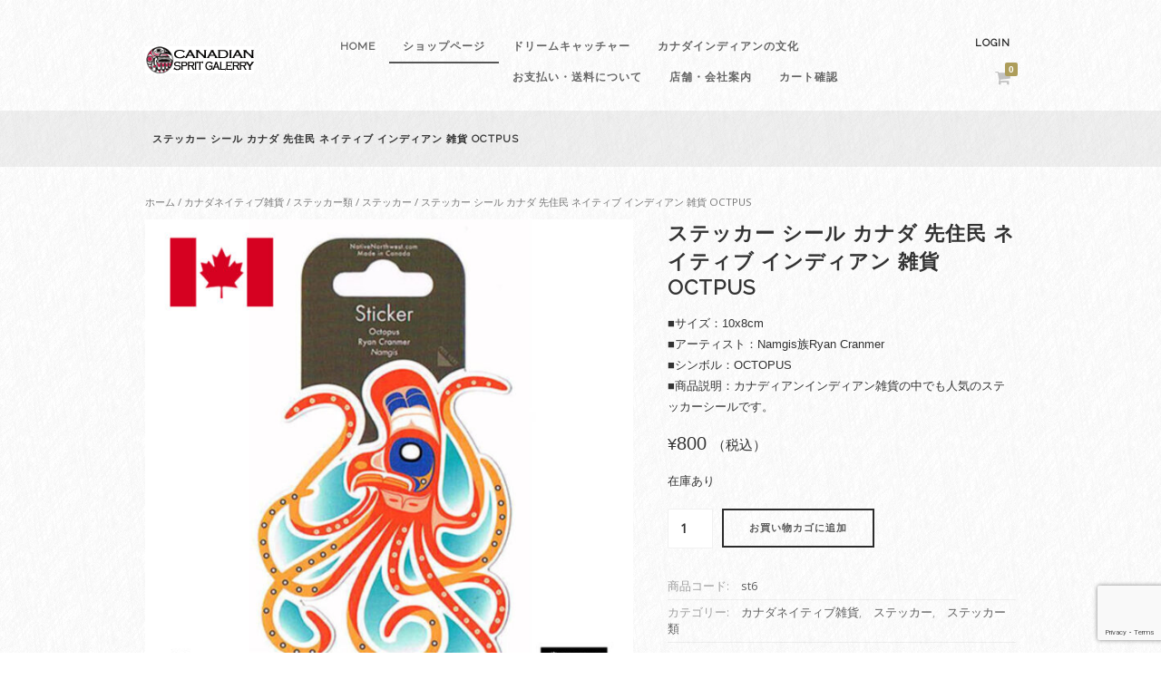

--- FILE ---
content_type: text/html; charset=UTF-8
request_url: https://firstnations.jp/product/st6/
body_size: 16238
content:
<!DOCTYPE html>
<html dir="ltr" lang="ja" prefix="og: https://ogp.me/ns#">
<head>
<meta charset="UTF-8">
<meta name="viewport" content="width=device-width, initial-scale=1">
<title>ステッカー シール カナダ 先住民 ネイティブ インディアン 雑貨 OCTPUS | カナダネイティブ雑貨 | ファーストネーションズ</title>
<link rel="profile" href="http://gmpg.org/xfn/11">
<link rel="pingback" href="https://firstnations.jp/wp/xmlrpc.php">


		<!-- All in One SEO 4.9.1 - aioseo.com -->
	<meta name="robots" content="max-snippet:-1, max-image-preview:large, max-video-preview:-1" />
	<meta name="msvalidate.01" content="A2DD9FA2BE91FB30392015AC29FA74BF" />
	<meta name="p:domain_verify" content="b1014070ea3d36a5952a717be2fcb22a" />
	<link rel="canonical" href="https://firstnations.jp/product/st6/" />
	<meta name="generator" content="All in One SEO (AIOSEO) 4.9.1" />
		<meta property="og:locale" content="ja_JP" />
		<meta property="og:site_name" content="ファーストネーションズ" />
		<meta property="og:type" content="article" />
		<meta property="og:title" content="ステッカー シール カナダ 先住民 ネイティブ インディアン 雑貨 OCTPUS | カナダネイティブ雑貨 | ファーストネーションズ" />
		<meta property="og:url" content="https://firstnations.jp/product/st6/" />
		<meta property="fb:admins" content="195693047133836" />
		<meta property="og:image" content="https://firstnations.jp/wp/wp-content/uploads/haida.jpg" />
		<meta property="og:image:secure_url" content="https://firstnations.jp/wp/wp-content/uploads/haida.jpg" />
		<meta property="article:published_time" content="2022-10-03T12:36:00+00:00" />
		<meta property="article:modified_time" content="2025-12-04T06:28:53+00:00" />
		<meta property="article:publisher" content="https://www.facebook.com/firstnationsjp/?ref=bookmarks" />
		<meta name="twitter:card" content="summary" />
		<meta name="twitter:title" content="ステッカー シール カナダ 先住民 ネイティブ インディアン 雑貨 OCTPUS | カナダネイティブ雑貨 | ファーストネーションズ" />
		<meta name="twitter:image" content="https://firstnations.jp/wp/wp-content/uploads/haida.jpg" />
		<script type="application/ld+json" class="aioseo-schema">
			{"@context":"https:\/\/schema.org","@graph":[{"@type":"BreadcrumbList","@id":"https:\/\/firstnations.jp\/product\/st6\/#breadcrumblist","itemListElement":[{"@type":"ListItem","@id":"https:\/\/firstnations.jp#listItem","position":1,"name":"\u30db\u30fc\u30e0","item":"https:\/\/firstnations.jp","nextItem":{"@type":"ListItem","@id":"https:\/\/firstnations.jp\/shop\/#listItem","name":"\u30b7\u30e7\u30c3\u30d7"}},{"@type":"ListItem","@id":"https:\/\/firstnations.jp\/shop\/#listItem","position":2,"name":"\u30b7\u30e7\u30c3\u30d7","item":"https:\/\/firstnations.jp\/shop\/","nextItem":{"@type":"ListItem","@id":"https:\/\/firstnations.jp\/product-category\/nativezakka\/#listItem","name":"\u30ab\u30ca\u30c0\u30cd\u30a4\u30c6\u30a3\u30d6\u96d1\u8ca8"},"previousItem":{"@type":"ListItem","@id":"https:\/\/firstnations.jp#listItem","name":"\u30db\u30fc\u30e0"}},{"@type":"ListItem","@id":"https:\/\/firstnations.jp\/product-category\/nativezakka\/#listItem","position":3,"name":"\u30ab\u30ca\u30c0\u30cd\u30a4\u30c6\u30a3\u30d6\u96d1\u8ca8","item":"https:\/\/firstnations.jp\/product-category\/nativezakka\/","nextItem":{"@type":"ListItem","@id":"https:\/\/firstnations.jp\/product-category\/nativezakka\/nativezakka-sticker\/#listItem","name":"\u30b9\u30c6\u30c3\u30ab\u30fc\u985e"},"previousItem":{"@type":"ListItem","@id":"https:\/\/firstnations.jp\/shop\/#listItem","name":"\u30b7\u30e7\u30c3\u30d7"}},{"@type":"ListItem","@id":"https:\/\/firstnations.jp\/product-category\/nativezakka\/nativezakka-sticker\/#listItem","position":4,"name":"\u30b9\u30c6\u30c3\u30ab\u30fc\u985e","item":"https:\/\/firstnations.jp\/product-category\/nativezakka\/nativezakka-sticker\/","nextItem":{"@type":"ListItem","@id":"https:\/\/firstnations.jp\/product-category\/nativezakka\/nativezakka-sticker\/%e3%82%b9%e3%83%86%e3%83%83%e3%82%ab%e3%83%bc\/#listItem","name":"\u30b9\u30c6\u30c3\u30ab\u30fc"},"previousItem":{"@type":"ListItem","@id":"https:\/\/firstnations.jp\/product-category\/nativezakka\/#listItem","name":"\u30ab\u30ca\u30c0\u30cd\u30a4\u30c6\u30a3\u30d6\u96d1\u8ca8"}},{"@type":"ListItem","@id":"https:\/\/firstnations.jp\/product-category\/nativezakka\/nativezakka-sticker\/%e3%82%b9%e3%83%86%e3%83%83%e3%82%ab%e3%83%bc\/#listItem","position":5,"name":"\u30b9\u30c6\u30c3\u30ab\u30fc","item":"https:\/\/firstnations.jp\/product-category\/nativezakka\/nativezakka-sticker\/%e3%82%b9%e3%83%86%e3%83%83%e3%82%ab%e3%83%bc\/","nextItem":{"@type":"ListItem","@id":"https:\/\/firstnations.jp\/product\/st6\/#listItem","name":"\u30b9\u30c6\u30c3\u30ab\u30fc \u30b7\u30fc\u30eb \u30ab\u30ca\u30c0 \u5148\u4f4f\u6c11 \u30cd\u30a4\u30c6\u30a3\u30d6 \u30a4\u30f3\u30c7\u30a3\u30a2\u30f3 \u96d1\u8ca8 OCTPUS"},"previousItem":{"@type":"ListItem","@id":"https:\/\/firstnations.jp\/product-category\/nativezakka\/nativezakka-sticker\/#listItem","name":"\u30b9\u30c6\u30c3\u30ab\u30fc\u985e"}},{"@type":"ListItem","@id":"https:\/\/firstnations.jp\/product\/st6\/#listItem","position":6,"name":"\u30b9\u30c6\u30c3\u30ab\u30fc \u30b7\u30fc\u30eb \u30ab\u30ca\u30c0 \u5148\u4f4f\u6c11 \u30cd\u30a4\u30c6\u30a3\u30d6 \u30a4\u30f3\u30c7\u30a3\u30a2\u30f3 \u96d1\u8ca8 OCTPUS","previousItem":{"@type":"ListItem","@id":"https:\/\/firstnations.jp\/product-category\/nativezakka\/nativezakka-sticker\/%e3%82%b9%e3%83%86%e3%83%83%e3%82%ab%e3%83%bc\/#listItem","name":"\u30b9\u30c6\u30c3\u30ab\u30fc"}}]},{"@type":"ItemPage","@id":"https:\/\/firstnations.jp\/product\/st6\/#itempage","url":"https:\/\/firstnations.jp\/product\/st6\/","name":"\u30b9\u30c6\u30c3\u30ab\u30fc \u30b7\u30fc\u30eb \u30ab\u30ca\u30c0 \u5148\u4f4f\u6c11 \u30cd\u30a4\u30c6\u30a3\u30d6 \u30a4\u30f3\u30c7\u30a3\u30a2\u30f3 \u96d1\u8ca8 OCTPUS | \u30ab\u30ca\u30c0\u30cd\u30a4\u30c6\u30a3\u30d6\u96d1\u8ca8 | \u30d5\u30a1\u30fc\u30b9\u30c8\u30cd\u30fc\u30b7\u30e7\u30f3\u30ba","inLanguage":"ja","isPartOf":{"@id":"https:\/\/firstnations.jp\/#website"},"breadcrumb":{"@id":"https:\/\/firstnations.jp\/product\/st6\/#breadcrumblist"},"image":{"@type":"ImageObject","url":"https:\/\/firstnations.jp\/wp\/wp-content\/uploads\/st6_1.jpg","@id":"https:\/\/firstnations.jp\/product\/st6\/#mainImage","width":900,"height":900},"primaryImageOfPage":{"@id":"https:\/\/firstnations.jp\/product\/st6\/#mainImage"},"datePublished":"2022-10-03T21:36:00+09:00","dateModified":"2025-12-04T15:28:53+09:00"},{"@type":"Organization","@id":"https:\/\/firstnations.jp\/#organization","name":"\u30d5\u30a1\u30fc\u30b9\u30c8\u30cd\u30fc\u30b7\u30e7\u30f3\u30ba","description":"Northwest Coast Native Art Gallery","url":"https:\/\/firstnations.jp\/","sameAs":["https:\/\/www.instagram.com\/firstnations_japan\/?hl=ja"]},{"@type":"WebSite","@id":"https:\/\/firstnations.jp\/#website","url":"https:\/\/firstnations.jp\/","name":"\u30d5\u30a1\u30fc\u30b9\u30c8\u30cd\u30fc\u30b7\u30e7\u30f3\u30ba","description":"Northwest Coast Native Art Gallery","inLanguage":"ja","publisher":{"@id":"https:\/\/firstnations.jp\/#organization"}}]}
		</script>
		<!-- All in One SEO -->

<link rel='dns-prefetch' href='//webfonts.xserver.jp' />
<link rel="alternate" type="application/rss+xml" title="ファーストネーションズ &raquo; フィード" href="https://firstnations.jp/feed/" />
<link rel="alternate" type="application/rss+xml" title="ファーストネーションズ &raquo; コメントフィード" href="https://firstnations.jp/comments/feed/" />
<link rel="alternate" title="oEmbed (JSON)" type="application/json+oembed" href="https://firstnations.jp/wp-json/oembed/1.0/embed?url=https%3A%2F%2Ffirstnations.jp%2Fproduct%2Fst6%2F" />
<link rel="alternate" title="oEmbed (XML)" type="text/xml+oembed" href="https://firstnations.jp/wp-json/oembed/1.0/embed?url=https%3A%2F%2Ffirstnations.jp%2Fproduct%2Fst6%2F&#038;format=xml" />
<style id='wp-img-auto-sizes-contain-inline-css' type='text/css'>
img:is([sizes=auto i],[sizes^="auto," i]){contain-intrinsic-size:3000px 1500px}
/*# sourceURL=wp-img-auto-sizes-contain-inline-css */
</style>
<style id='wp-emoji-styles-inline-css' type='text/css'>

	img.wp-smiley, img.emoji {
		display: inline !important;
		border: none !important;
		box-shadow: none !important;
		height: 1em !important;
		width: 1em !important;
		margin: 0 0.07em !important;
		vertical-align: -0.1em !important;
		background: none !important;
		padding: 0 !important;
	}
/*# sourceURL=wp-emoji-styles-inline-css */
</style>
<style id='wp-block-library-inline-css' type='text/css'>
:root{--wp-block-synced-color:#7a00df;--wp-block-synced-color--rgb:122,0,223;--wp-bound-block-color:var(--wp-block-synced-color);--wp-editor-canvas-background:#ddd;--wp-admin-theme-color:#007cba;--wp-admin-theme-color--rgb:0,124,186;--wp-admin-theme-color-darker-10:#006ba1;--wp-admin-theme-color-darker-10--rgb:0,107,160.5;--wp-admin-theme-color-darker-20:#005a87;--wp-admin-theme-color-darker-20--rgb:0,90,135;--wp-admin-border-width-focus:2px}@media (min-resolution:192dpi){:root{--wp-admin-border-width-focus:1.5px}}.wp-element-button{cursor:pointer}:root .has-very-light-gray-background-color{background-color:#eee}:root .has-very-dark-gray-background-color{background-color:#313131}:root .has-very-light-gray-color{color:#eee}:root .has-very-dark-gray-color{color:#313131}:root .has-vivid-green-cyan-to-vivid-cyan-blue-gradient-background{background:linear-gradient(135deg,#00d084,#0693e3)}:root .has-purple-crush-gradient-background{background:linear-gradient(135deg,#34e2e4,#4721fb 50%,#ab1dfe)}:root .has-hazy-dawn-gradient-background{background:linear-gradient(135deg,#faaca8,#dad0ec)}:root .has-subdued-olive-gradient-background{background:linear-gradient(135deg,#fafae1,#67a671)}:root .has-atomic-cream-gradient-background{background:linear-gradient(135deg,#fdd79a,#004a59)}:root .has-nightshade-gradient-background{background:linear-gradient(135deg,#330968,#31cdcf)}:root .has-midnight-gradient-background{background:linear-gradient(135deg,#020381,#2874fc)}:root{--wp--preset--font-size--normal:16px;--wp--preset--font-size--huge:42px}.has-regular-font-size{font-size:1em}.has-larger-font-size{font-size:2.625em}.has-normal-font-size{font-size:var(--wp--preset--font-size--normal)}.has-huge-font-size{font-size:var(--wp--preset--font-size--huge)}.has-text-align-center{text-align:center}.has-text-align-left{text-align:left}.has-text-align-right{text-align:right}.has-fit-text{white-space:nowrap!important}#end-resizable-editor-section{display:none}.aligncenter{clear:both}.items-justified-left{justify-content:flex-start}.items-justified-center{justify-content:center}.items-justified-right{justify-content:flex-end}.items-justified-space-between{justify-content:space-between}.screen-reader-text{border:0;clip-path:inset(50%);height:1px;margin:-1px;overflow:hidden;padding:0;position:absolute;width:1px;word-wrap:normal!important}.screen-reader-text:focus{background-color:#ddd;clip-path:none;color:#444;display:block;font-size:1em;height:auto;left:5px;line-height:normal;padding:15px 23px 14px;text-decoration:none;top:5px;width:auto;z-index:100000}html :where(.has-border-color){border-style:solid}html :where([style*=border-top-color]){border-top-style:solid}html :where([style*=border-right-color]){border-right-style:solid}html :where([style*=border-bottom-color]){border-bottom-style:solid}html :where([style*=border-left-color]){border-left-style:solid}html :where([style*=border-width]){border-style:solid}html :where([style*=border-top-width]){border-top-style:solid}html :where([style*=border-right-width]){border-right-style:solid}html :where([style*=border-bottom-width]){border-bottom-style:solid}html :where([style*=border-left-width]){border-left-style:solid}html :where(img[class*=wp-image-]){height:auto;max-width:100%}:where(figure){margin:0 0 1em}html :where(.is-position-sticky){--wp-admin--admin-bar--position-offset:var(--wp-admin--admin-bar--height,0px)}@media screen and (max-width:600px){html :where(.is-position-sticky){--wp-admin--admin-bar--position-offset:0px}}

/*# sourceURL=wp-block-library-inline-css */
</style><link rel='stylesheet' id='wc-blocks-style-css' href='https://firstnations.jp/wp/wp-content/plugins/woocommerce/assets/client/blocks/wc-blocks.css?ver=wc-10.3.6' type='text/css' media='all' />
<style id='global-styles-inline-css' type='text/css'>
:root{--wp--preset--aspect-ratio--square: 1;--wp--preset--aspect-ratio--4-3: 4/3;--wp--preset--aspect-ratio--3-4: 3/4;--wp--preset--aspect-ratio--3-2: 3/2;--wp--preset--aspect-ratio--2-3: 2/3;--wp--preset--aspect-ratio--16-9: 16/9;--wp--preset--aspect-ratio--9-16: 9/16;--wp--preset--color--black: #000000;--wp--preset--color--cyan-bluish-gray: #abb8c3;--wp--preset--color--white: #ffffff;--wp--preset--color--pale-pink: #f78da7;--wp--preset--color--vivid-red: #cf2e2e;--wp--preset--color--luminous-vivid-orange: #ff6900;--wp--preset--color--luminous-vivid-amber: #fcb900;--wp--preset--color--light-green-cyan: #7bdcb5;--wp--preset--color--vivid-green-cyan: #00d084;--wp--preset--color--pale-cyan-blue: #8ed1fc;--wp--preset--color--vivid-cyan-blue: #0693e3;--wp--preset--color--vivid-purple: #9b51e0;--wp--preset--gradient--vivid-cyan-blue-to-vivid-purple: linear-gradient(135deg,rgb(6,147,227) 0%,rgb(155,81,224) 100%);--wp--preset--gradient--light-green-cyan-to-vivid-green-cyan: linear-gradient(135deg,rgb(122,220,180) 0%,rgb(0,208,130) 100%);--wp--preset--gradient--luminous-vivid-amber-to-luminous-vivid-orange: linear-gradient(135deg,rgb(252,185,0) 0%,rgb(255,105,0) 100%);--wp--preset--gradient--luminous-vivid-orange-to-vivid-red: linear-gradient(135deg,rgb(255,105,0) 0%,rgb(207,46,46) 100%);--wp--preset--gradient--very-light-gray-to-cyan-bluish-gray: linear-gradient(135deg,rgb(238,238,238) 0%,rgb(169,184,195) 100%);--wp--preset--gradient--cool-to-warm-spectrum: linear-gradient(135deg,rgb(74,234,220) 0%,rgb(151,120,209) 20%,rgb(207,42,186) 40%,rgb(238,44,130) 60%,rgb(251,105,98) 80%,rgb(254,248,76) 100%);--wp--preset--gradient--blush-light-purple: linear-gradient(135deg,rgb(255,206,236) 0%,rgb(152,150,240) 100%);--wp--preset--gradient--blush-bordeaux: linear-gradient(135deg,rgb(254,205,165) 0%,rgb(254,45,45) 50%,rgb(107,0,62) 100%);--wp--preset--gradient--luminous-dusk: linear-gradient(135deg,rgb(255,203,112) 0%,rgb(199,81,192) 50%,rgb(65,88,208) 100%);--wp--preset--gradient--pale-ocean: linear-gradient(135deg,rgb(255,245,203) 0%,rgb(182,227,212) 50%,rgb(51,167,181) 100%);--wp--preset--gradient--electric-grass: linear-gradient(135deg,rgb(202,248,128) 0%,rgb(113,206,126) 100%);--wp--preset--gradient--midnight: linear-gradient(135deg,rgb(2,3,129) 0%,rgb(40,116,252) 100%);--wp--preset--font-size--small: 13px;--wp--preset--font-size--medium: 20px;--wp--preset--font-size--large: 36px;--wp--preset--font-size--x-large: 42px;--wp--preset--spacing--20: 0.44rem;--wp--preset--spacing--30: 0.67rem;--wp--preset--spacing--40: 1rem;--wp--preset--spacing--50: 1.5rem;--wp--preset--spacing--60: 2.25rem;--wp--preset--spacing--70: 3.38rem;--wp--preset--spacing--80: 5.06rem;--wp--preset--shadow--natural: 6px 6px 9px rgba(0, 0, 0, 0.2);--wp--preset--shadow--deep: 12px 12px 50px rgba(0, 0, 0, 0.4);--wp--preset--shadow--sharp: 6px 6px 0px rgba(0, 0, 0, 0.2);--wp--preset--shadow--outlined: 6px 6px 0px -3px rgb(255, 255, 255), 6px 6px rgb(0, 0, 0);--wp--preset--shadow--crisp: 6px 6px 0px rgb(0, 0, 0);}:where(.is-layout-flex){gap: 0.5em;}:where(.is-layout-grid){gap: 0.5em;}body .is-layout-flex{display: flex;}.is-layout-flex{flex-wrap: wrap;align-items: center;}.is-layout-flex > :is(*, div){margin: 0;}body .is-layout-grid{display: grid;}.is-layout-grid > :is(*, div){margin: 0;}:where(.wp-block-columns.is-layout-flex){gap: 2em;}:where(.wp-block-columns.is-layout-grid){gap: 2em;}:where(.wp-block-post-template.is-layout-flex){gap: 1.25em;}:where(.wp-block-post-template.is-layout-grid){gap: 1.25em;}.has-black-color{color: var(--wp--preset--color--black) !important;}.has-cyan-bluish-gray-color{color: var(--wp--preset--color--cyan-bluish-gray) !important;}.has-white-color{color: var(--wp--preset--color--white) !important;}.has-pale-pink-color{color: var(--wp--preset--color--pale-pink) !important;}.has-vivid-red-color{color: var(--wp--preset--color--vivid-red) !important;}.has-luminous-vivid-orange-color{color: var(--wp--preset--color--luminous-vivid-orange) !important;}.has-luminous-vivid-amber-color{color: var(--wp--preset--color--luminous-vivid-amber) !important;}.has-light-green-cyan-color{color: var(--wp--preset--color--light-green-cyan) !important;}.has-vivid-green-cyan-color{color: var(--wp--preset--color--vivid-green-cyan) !important;}.has-pale-cyan-blue-color{color: var(--wp--preset--color--pale-cyan-blue) !important;}.has-vivid-cyan-blue-color{color: var(--wp--preset--color--vivid-cyan-blue) !important;}.has-vivid-purple-color{color: var(--wp--preset--color--vivid-purple) !important;}.has-black-background-color{background-color: var(--wp--preset--color--black) !important;}.has-cyan-bluish-gray-background-color{background-color: var(--wp--preset--color--cyan-bluish-gray) !important;}.has-white-background-color{background-color: var(--wp--preset--color--white) !important;}.has-pale-pink-background-color{background-color: var(--wp--preset--color--pale-pink) !important;}.has-vivid-red-background-color{background-color: var(--wp--preset--color--vivid-red) !important;}.has-luminous-vivid-orange-background-color{background-color: var(--wp--preset--color--luminous-vivid-orange) !important;}.has-luminous-vivid-amber-background-color{background-color: var(--wp--preset--color--luminous-vivid-amber) !important;}.has-light-green-cyan-background-color{background-color: var(--wp--preset--color--light-green-cyan) !important;}.has-vivid-green-cyan-background-color{background-color: var(--wp--preset--color--vivid-green-cyan) !important;}.has-pale-cyan-blue-background-color{background-color: var(--wp--preset--color--pale-cyan-blue) !important;}.has-vivid-cyan-blue-background-color{background-color: var(--wp--preset--color--vivid-cyan-blue) !important;}.has-vivid-purple-background-color{background-color: var(--wp--preset--color--vivid-purple) !important;}.has-black-border-color{border-color: var(--wp--preset--color--black) !important;}.has-cyan-bluish-gray-border-color{border-color: var(--wp--preset--color--cyan-bluish-gray) !important;}.has-white-border-color{border-color: var(--wp--preset--color--white) !important;}.has-pale-pink-border-color{border-color: var(--wp--preset--color--pale-pink) !important;}.has-vivid-red-border-color{border-color: var(--wp--preset--color--vivid-red) !important;}.has-luminous-vivid-orange-border-color{border-color: var(--wp--preset--color--luminous-vivid-orange) !important;}.has-luminous-vivid-amber-border-color{border-color: var(--wp--preset--color--luminous-vivid-amber) !important;}.has-light-green-cyan-border-color{border-color: var(--wp--preset--color--light-green-cyan) !important;}.has-vivid-green-cyan-border-color{border-color: var(--wp--preset--color--vivid-green-cyan) !important;}.has-pale-cyan-blue-border-color{border-color: var(--wp--preset--color--pale-cyan-blue) !important;}.has-vivid-cyan-blue-border-color{border-color: var(--wp--preset--color--vivid-cyan-blue) !important;}.has-vivid-purple-border-color{border-color: var(--wp--preset--color--vivid-purple) !important;}.has-vivid-cyan-blue-to-vivid-purple-gradient-background{background: var(--wp--preset--gradient--vivid-cyan-blue-to-vivid-purple) !important;}.has-light-green-cyan-to-vivid-green-cyan-gradient-background{background: var(--wp--preset--gradient--light-green-cyan-to-vivid-green-cyan) !important;}.has-luminous-vivid-amber-to-luminous-vivid-orange-gradient-background{background: var(--wp--preset--gradient--luminous-vivid-amber-to-luminous-vivid-orange) !important;}.has-luminous-vivid-orange-to-vivid-red-gradient-background{background: var(--wp--preset--gradient--luminous-vivid-orange-to-vivid-red) !important;}.has-very-light-gray-to-cyan-bluish-gray-gradient-background{background: var(--wp--preset--gradient--very-light-gray-to-cyan-bluish-gray) !important;}.has-cool-to-warm-spectrum-gradient-background{background: var(--wp--preset--gradient--cool-to-warm-spectrum) !important;}.has-blush-light-purple-gradient-background{background: var(--wp--preset--gradient--blush-light-purple) !important;}.has-blush-bordeaux-gradient-background{background: var(--wp--preset--gradient--blush-bordeaux) !important;}.has-luminous-dusk-gradient-background{background: var(--wp--preset--gradient--luminous-dusk) !important;}.has-pale-ocean-gradient-background{background: var(--wp--preset--gradient--pale-ocean) !important;}.has-electric-grass-gradient-background{background: var(--wp--preset--gradient--electric-grass) !important;}.has-midnight-gradient-background{background: var(--wp--preset--gradient--midnight) !important;}.has-small-font-size{font-size: var(--wp--preset--font-size--small) !important;}.has-medium-font-size{font-size: var(--wp--preset--font-size--medium) !important;}.has-large-font-size{font-size: var(--wp--preset--font-size--large) !important;}.has-x-large-font-size{font-size: var(--wp--preset--font-size--x-large) !important;}
/*# sourceURL=global-styles-inline-css */
</style>

<style id='classic-theme-styles-inline-css' type='text/css'>
/*! This file is auto-generated */
.wp-block-button__link{color:#fff;background-color:#32373c;border-radius:9999px;box-shadow:none;text-decoration:none;padding:calc(.667em + 2px) calc(1.333em + 2px);font-size:1.125em}.wp-block-file__button{background:#32373c;color:#fff;text-decoration:none}
/*# sourceURL=/wp-includes/css/classic-themes.min.css */
</style>
<link rel='stylesheet' id='contact-form-7-css' href='https://firstnations.jp/wp/wp-content/plugins/contact-form-7/includes/css/styles.css?ver=6.1.4' type='text/css' media='all' />
<link rel='stylesheet' id='woo-custom-related-products-css' href='https://firstnations.jp/wp/wp-content/plugins/woo-custom-related-products/public/css/woo-custom-related-products-public.css' type='text/css' media='all' />
<link rel='stylesheet' id='photoswipe-css' href='https://firstnations.jp/wp/wp-content/plugins/woocommerce/assets/css/photoswipe/photoswipe.min.css?ver=10.3.6' type='text/css' media='all' />
<link rel='stylesheet' id='photoswipe-default-skin-css' href='https://firstnations.jp/wp/wp-content/plugins/woocommerce/assets/css/photoswipe/default-skin/default-skin.min.css?ver=10.3.6' type='text/css' media='all' />
<style id='woocommerce-inline-inline-css' type='text/css'>
.woocommerce form .form-row .required { visibility: visible; }
/*# sourceURL=woocommerce-inline-inline-css */
</style>
<link rel='stylesheet' id='brands-styles-css' href='https://firstnations.jp/wp/wp-content/plugins/woocommerce/assets/css/brands.css?ver=10.3.6' type='text/css' media='all' />
<link rel='stylesheet' id='fujiyama-style-css' href='https://firstnations.jp/wp/wp-content/themes/fujiyama_jp/style.css?ver=6.9' type='text/css' media='all' />
<link rel='stylesheet' id='woocommerce-mmenu-css' href='https://firstnations.jp/wp/wp-content/themes/fujiyama_jp/css/hamburgler.css?ver=6.9' type='text/css' media='all' />
<link rel='stylesheet' id='woocommerce-css' href='https://firstnations.jp/wp/wp-content/themes/fujiyama_jp/css/woocommerce.css?ver=6.9' type='text/css' media='all' />
<link rel='stylesheet' id='woocommerce-layout-css' href='https://firstnations.jp/wp/wp-content/themes/fujiyama_jp/css/woocommerce-layout.css?ver=6.9' type='text/css' media='all' />
<style id='woocommerce-layout-inline-css' type='text/css'>

	.infinite-scroll .woocommerce-pagination {
		display: none;
	}
/*# sourceURL=woocommerce-layout-inline-css */
</style>
<link rel='stylesheet' id='woocommerce-smallscreen-css' href='https://firstnations.jp/wp/wp-content/themes/fujiyama_jp/css/woocommerce-smallscreen.css?ver=6.9' type='text/css' media='only screen and (max-width: 768px)' />
<link rel='stylesheet' id='dashicons-css' href='https://firstnations.jp/wp/wp-includes/css/dashicons.min.css?ver=6.9' type='text/css' media='all' />
<link rel='stylesheet' id='thwepof-public-style-css' href='https://firstnations.jp/wp/wp-content/plugins/woo-extra-product-options/public/assets/css/thwepof-public.min.css?ver=6.9' type='text/css' media='all' />
<link rel='stylesheet' id='jquery-ui-style-css' href='https://firstnations.jp/wp/wp-content/plugins/woo-extra-product-options/public/assets/css/jquery-ui/jquery-ui.css?ver=6.9' type='text/css' media='all' />
<link rel='stylesheet' id='jquery-timepicker-css' href='https://firstnations.jp/wp/wp-content/plugins/woo-extra-product-options/public/assets/js/timepicker/jquery.timepicker.css?ver=6.9' type='text/css' media='all' />
<link rel='stylesheet' id='jquery-lazyloadxt-spinner-css-css' href='//firstnations.jp/wp/wp-content/plugins/a3-lazy-load/assets/css/jquery.lazyloadxt.spinner.css?ver=6.9' type='text/css' media='all' />
<link rel='stylesheet' id='a3a3_lazy_load-css' href='//firstnations.jp/wp/wp-content/uploads/sass/a3_lazy_load.min.css?ver=1764748181' type='text/css' media='all' />
<script type="text/javascript" src="https://firstnations.jp/wp/wp-includes/js/jquery/jquery.min.js?ver=3.7.1" id="jquery-core-js"></script>
<script type="text/javascript" src="https://firstnations.jp/wp/wp-includes/js/jquery/jquery-migrate.min.js?ver=3.4.1" id="jquery-migrate-js"></script>
<script type="text/javascript" src="//webfonts.xserver.jp/js/xserverv3.js?fadein=0&amp;ver=2.0.8" id="typesquare_std-js"></script>
<script type="text/javascript" src="https://firstnations.jp/wp/wp-content/plugins/woo-custom-related-products/public/js/woo-custom-related-products-public.js" id="woo-custom-related-products-js"></script>
<script type="text/javascript" src="https://firstnations.jp/wp/wp-content/plugins/woocommerce/assets/js/jquery-blockui/jquery.blockUI.min.js?ver=2.7.0-wc.10.3.6" id="wc-jquery-blockui-js" defer="defer" data-wp-strategy="defer"></script>
<script type="text/javascript" id="wc-add-to-cart-js-extra">
/* <![CDATA[ */
var wc_add_to_cart_params = {"ajax_url":"/wp/wp-admin/admin-ajax.php","wc_ajax_url":"/?wc-ajax=%%endpoint%%","i18n_view_cart":"\u304a\u8cb7\u3044\u7269\u30ab\u30b4\u3092\u8868\u793a","cart_url":"https://firstnations.jp/cart/","is_cart":"","cart_redirect_after_add":"yes"};
//# sourceURL=wc-add-to-cart-js-extra
/* ]]> */
</script>
<script type="text/javascript" src="https://firstnations.jp/wp/wp-content/plugins/woocommerce/assets/js/frontend/add-to-cart.min.js?ver=10.3.6" id="wc-add-to-cart-js" defer="defer" data-wp-strategy="defer"></script>
<script type="text/javascript" src="https://firstnations.jp/wp/wp-content/plugins/woocommerce/assets/js/photoswipe/photoswipe.min.js?ver=4.1.1-wc.10.3.6" id="wc-photoswipe-js" defer="defer" data-wp-strategy="defer"></script>
<script type="text/javascript" src="https://firstnations.jp/wp/wp-content/plugins/woocommerce/assets/js/photoswipe/photoswipe-ui-default.min.js?ver=4.1.1-wc.10.3.6" id="wc-photoswipe-ui-default-js" defer="defer" data-wp-strategy="defer"></script>
<script type="text/javascript" id="wc-single-product-js-extra">
/* <![CDATA[ */
var wc_single_product_params = {"i18n_required_rating_text":"\u8a55\u4fa1\u3092\u9078\u629e\u3057\u3066\u304f\u3060\u3055\u3044","i18n_rating_options":["1\u3064\u661f (\u6700\u9ad8\u8a55\u4fa1: 5\u3064\u661f)","2\u3064\u661f (\u6700\u9ad8\u8a55\u4fa1: 5\u3064\u661f)","3\u3064\u661f (\u6700\u9ad8\u8a55\u4fa1: 5\u3064\u661f)","4\u3064\u661f (\u6700\u9ad8\u8a55\u4fa1: 5\u3064\u661f)","5\u3064\u661f (\u6700\u9ad8\u8a55\u4fa1: 5\u3064\u661f)"],"i18n_product_gallery_trigger_text":"\u30d5\u30eb\u30b9\u30af\u30ea\u30fc\u30f3\u753b\u50cf\u30ae\u30e3\u30e9\u30ea\u30fc\u3092\u8868\u793a","review_rating_required":"yes","flexslider":{"rtl":false,"animation":"slide","smoothHeight":true,"directionNav":false,"controlNav":"thumbnails","slideshow":false,"animationSpeed":500,"animationLoop":false,"allowOneSlide":false},"zoom_enabled":"","zoom_options":[],"photoswipe_enabled":"1","photoswipe_options":{"shareEl":false,"closeOnScroll":false,"history":false,"hideAnimationDuration":0,"showAnimationDuration":0},"flexslider_enabled":""};
//# sourceURL=wc-single-product-js-extra
/* ]]> */
</script>
<script type="text/javascript" src="https://firstnations.jp/wp/wp-content/plugins/woocommerce/assets/js/frontend/single-product.min.js?ver=10.3.6" id="wc-single-product-js" defer="defer" data-wp-strategy="defer"></script>
<script type="text/javascript" src="https://firstnations.jp/wp/wp-content/plugins/woocommerce/assets/js/js-cookie/js.cookie.min.js?ver=2.1.4-wc.10.3.6" id="wc-js-cookie-js" defer="defer" data-wp-strategy="defer"></script>
<script type="text/javascript" id="woocommerce-js-extra">
/* <![CDATA[ */
var woocommerce_params = {"ajax_url":"/wp/wp-admin/admin-ajax.php","wc_ajax_url":"/?wc-ajax=%%endpoint%%","i18n_password_show":"\u30d1\u30b9\u30ef\u30fc\u30c9\u3092\u8868\u793a","i18n_password_hide":"\u30d1\u30b9\u30ef\u30fc\u30c9\u3092\u96a0\u3059"};
//# sourceURL=woocommerce-js-extra
/* ]]> */
</script>
<script type="text/javascript" src="https://firstnations.jp/wp/wp-content/plugins/woocommerce/assets/js/frontend/woocommerce.min.js?ver=10.3.6" id="woocommerce-js" defer="defer" data-wp-strategy="defer"></script>
<link rel="https://api.w.org/" href="https://firstnations.jp/wp-json/" /><link rel="alternate" title="JSON" type="application/json" href="https://firstnations.jp/wp-json/wp/v2/product/23042" /><link rel="EditURI" type="application/rsd+xml" title="RSD" href="https://firstnations.jp/wp/xmlrpc.php?rsd" />
<meta name="generator" content="WordPress 6.9" />
<meta name="generator" content="WooCommerce 10.3.6" />
<link rel='shortlink' href='https://firstnations.jp/?p=23042' />
<style type='text/css'>
h1,h2,h3,h1:lang(ja),h2:lang(ja),h3:lang(ja),.entry-title:lang(ja){ font-family: "見出ゴMB31";}h4,h5,h6,h4:lang(ja),h5:lang(ja),h6:lang(ja),div.entry-meta span:lang(ja),footer.entry-footer span:lang(ja){ font-family: "見出ゴMB31";}.hentry,.entry-content p,.post-inner.entry-content p,#comments div:lang(ja){ font-family: "TBUDゴシック R";}strong,b,#comments .comment-author .fn:lang(ja){ font-family: "TBUDゴシック E";}</style>
	<noscript><style>.woocommerce-product-gallery{ opacity: 1 !important; }</style></noscript>
	<style type="text/css">.recentcomments a{display:inline !important;padding:0 !important;margin:0 !important;}</style><link rel="icon" href="https://firstnations.jp/wp/wp-content/uploads/fn-logo-100x100.gif" sizes="32x32" />
<link rel="icon" href="https://firstnations.jp/wp/wp-content/uploads/fn-logo-300x300.gif" sizes="192x192" />
<link rel="apple-touch-icon" href="https://firstnations.jp/wp/wp-content/uploads/fn-logo-300x300.gif" />
<meta name="msapplication-TileImage" content="https://firstnations.jp/wp/wp-content/uploads/fn-logo-300x300.gif" />
		<style type="text/css" id="wp-custom-css">
			img {
max-width: 100%;
height: auto;
}		</style>
		<script src="https://use.fontawesome.com/666b976d0a.js"></script>
<script type='text/javascript' src='https://firstnations.jp/wp/wp-content/themes/fujiyama_jp/js/fade.js'></script>
<link href='https://fonts.googleapis.com/css?family=Open+Sans' rel='stylesheet' type='text/css'>
<link href='https://fonts.googleapis.com/css?family=Raleway' rel='stylesheet' type='text/css'>
<link rel='stylesheet' id='wc-square-cart-checkout-block-css' href='https://firstnations.jp/wp/wp-content/plugins/woocommerce-square/build/assets/frontend/wc-square-cart-checkout-blocks.css?ver=5.1.1' type='text/css' media='all' />
</head>

<body class="wp-singular product-template-default single single-product postid-23042 wp-theme-fujiyama_jp theme-fujiyama_jp woocommerce woocommerce-page woocommerce-no-js">
<!-- Mobile Navigation -->
<nav id="menu" class="mobilenav">
<div class="menu-mobile-container"><ul id="menu-mobile" class="menu"><li id="menu-item-8825" class="menu-item menu-item-type-custom menu-item-object-custom menu-item-home menu-item-8825"><a href="https://firstnations.jp">ホーム</a></li>
<li id="menu-item-8826" class="menu-item menu-item-type-post_type menu-item-object-page current_page_parent menu-item-8826"><a href="https://firstnations.jp/shop/">ショップ</a></li>
<li id="menu-item-8839" class="menu-item menu-item-type-taxonomy menu-item-object-product_cat menu-item-8839"><a href="https://firstnations.jp/product-category/canadagoods/food/">カナダ輸入食品</a></li>
<li id="menu-item-8830" class="menu-item menu-item-type-post_type menu-item-object-page menu-item-8830"><a href="https://firstnations.jp/page/">カナダインディアンの文化</a></li>
<li id="menu-item-11401" class="menu-item menu-item-type-post_type menu-item-object-page menu-item-11401"><a href="https://firstnations.jp/page/dreamcatcher/">ドリームキャッチャー</a></li>
<li id="menu-item-8828" class="menu-item menu-item-type-post_type menu-item-object-page menu-item-8828"><a href="https://firstnations.jp/eclow/">送料・支払い</a></li>
<li id="menu-item-8827" class="menu-item menu-item-type-post_type menu-item-object-page menu-item-8827"><a href="https://firstnations.jp/cart/">カート確認</a></li>
</ul></div></nav>
<a href="javascript:void(0)" class="humbergerIcon" style="display: none;"><div class="hamburger"><div class="menui top-menu"></div><div class="menui mid-menu"></div><div class="menui bottom-menu"></div></div></a>

<div id="page" class="hfeed site">
	<header id="masthead" class="site-header" role="banner">
		<div class="site-branding">

						 <div class="site-logo">
			 <a href="https://firstnations.jp/" title="ファーストネーションズ" rel="home"><img src="https://firstnations.jp/wp/wp-content/uploads/canadiansprits.gif" alt="ファーストネーションズ"></a>
			 </div>
			
		</div>

		<nav id="site-navigation" class="main-navigation clear" role="navigation">
		<div class="menu-pc-container"><ul id="menu-pc" class="menu"><li id="menu-item-8245" class="menu-item menu-item-type-custom menu-item-object-custom menu-item-home menu-item-8245"><a href="https://firstnations.jp">HOME</a></li>
<li id="menu-item-8248" class="menu-item menu-item-type-post_type menu-item-object-page menu-item-has-children current_page_parent menu-item-8248"><a href="https://firstnations.jp/shop/">ショップページ</a>
<ul class="sub-menu">
	<li id="menu-item-8813" class="menu-item menu-item-type-taxonomy menu-item-object-product_cat menu-item-8813"><a href="https://firstnations.jp/product-category/nativeart/">ネイティブアート</a></li>
	<li id="menu-item-8801" class="menu-item menu-item-type-taxonomy menu-item-object-product_cat menu-item-8801"><a href="https://firstnations.jp/product-category/ammolite/">アンモライト</a></li>
	<li id="menu-item-8799" class="menu-item menu-item-type-taxonomy menu-item-object-product_cat menu-item-8799"><a href="https://firstnations.jp/product-category/canadianjewelry/">カナダインディアンジュエリー</a></li>
	<li id="menu-item-8800" class="menu-item menu-item-type-taxonomy menu-item-object-product_cat menu-item-8800"><a href="https://firstnations.jp/product-category/americanjewelry/">アメリカンインディアンジュエリー</a></li>
	<li id="menu-item-8804" class="menu-item menu-item-type-taxonomy menu-item-object-product_cat menu-item-8804"><a href="https://firstnations.jp/product-category/fashion/">ファッション・小物</a></li>
	<li id="menu-item-8796" class="menu-item menu-item-type-taxonomy menu-item-object-product_cat menu-item-8796"><a href="https://firstnations.jp/product-category/canadagoods/food/">カナダ輸入食品</a></li>
</ul>
</li>
<li id="menu-item-8788" class="menu-item menu-item-type-post_type menu-item-object-page menu-item-8788"><a href="https://firstnations.jp/page/dreamcatcher/">ドリームキャッチャー</a></li>
<li id="menu-item-8326" class="menu-item menu-item-type-post_type menu-item-object-page menu-item-has-children menu-item-8326"><a href="https://firstnations.jp/page/culture/">カナダインディアンの文化</a>
<ul class="sub-menu">
	<li id="menu-item-8784" class="menu-item menu-item-type-post_type menu-item-object-page menu-item-8784"><a href="https://firstnations.jp/page/culture/">歴史・文化を学ぶ</a></li>
	<li id="menu-item-8785" class="menu-item menu-item-type-post_type menu-item-object-page menu-item-8785"><a href="https://firstnations.jp/page/history/">北西海岸インディアンの社会構造・歴史</a></li>
	<li id="menu-item-8786" class="menu-item menu-item-type-post_type menu-item-object-page menu-item-8786"><a href="https://firstnations.jp/page/woodworking/">木工細工</a></li>
	<li id="menu-item-8787" class="menu-item menu-item-type-post_type menu-item-object-page menu-item-8787"><a href="https://firstnations.jp/page/life/">生活と信仰</a></li>
	<li id="menu-item-8782" class="menu-item menu-item-type-post_type menu-item-object-page menu-item-8782"><a href="https://firstnations.jp/page/symbol/">トーテムシンボル意味</a></li>
	<li id="menu-item-8783" class="menu-item menu-item-type-post_type menu-item-object-page menu-item-8783"><a href="https://firstnations.jp/page/totempole/">トーテムポール大辞典</a></li>
</ul>
</li>
<li id="menu-item-8821" class="menu-item menu-item-type-post_type menu-item-object-page menu-item-8821"><a href="https://firstnations.jp/eclow/">お支払い・送料について</a></li>
<li id="menu-item-8822" class="menu-item menu-item-type-post_type menu-item-object-page menu-item-8822"><a href="https://firstnations.jp/company/">店舗・会社案内</a></li>
<li id="menu-item-8819" class="menu-item menu-item-type-post_type menu-item-object-page menu-item-8819"><a href="https://firstnations.jp/cart/">カート確認</a></li>
</ul></div>		</nav><!-- #site-navigation -->

		<div id="cart-navigation">

		<ul>
					<li class="login"><a href="https://firstnations.jp/my-account/" title="Login / Register">Login</a></li>
		

 		<li class="view-cart cartis0">
		<a href="https://firstnations.jp/cart/">
		<i class="fa fa-shopping-cart"><span class="cart-count"></span></i>
		</a>
		<div class="widget woocommerce widget_shopping_cart"><div class="widget_shopping_cart_content"></div></div> 		</li>

		</ul>

		</div>

	</header><!-- #masthead -->


		<div id="titlebar"><div class="sitewidth">
	<h1 class="page-title nodesc">ステッカー シール カナダ 先住民 ネイティブ インディアン 雑貨 OCTPUS</h1>	</div></div>
	
	<div id="contentwrapper" class="site-content">

<div class="breadcrumb-area">
</div>

	<div id="primary" class="content-area"><main id="main" class="site-main" role="main"><nav class="woocommerce-breadcrumb" aria-label="Breadcrumb"><a href="https://firstnations.jp">ホーム</a>&nbsp;&#47;&nbsp;<a href="https://firstnations.jp/product-category/nativezakka/">カナダネイティブ雑貨</a>&nbsp;&#47;&nbsp;<a href="https://firstnations.jp/product-category/nativezakka/nativezakka-sticker/">ステッカー類</a>&nbsp;&#47;&nbsp;<a href="https://firstnations.jp/product-category/nativezakka/nativezakka-sticker/%e3%82%b9%e3%83%86%e3%83%83%e3%82%ab%e3%83%bc/">ステッカー</a>&nbsp;&#47;&nbsp;ステッカー シール カナダ 先住民 ネイティブ インディアン 雑貨 OCTPUS</nav>
		
			<div class="woocommerce-notices-wrapper"></div><div id="product-23042" class="product type-product post-23042 status-publish first instock product_cat-nativezakka product_cat-445 product_cat-nativezakka-sticker has-post-thumbnail taxable shipping-taxable purchasable product-type-simple">

	<div class="woocommerce-product-gallery woocommerce-product-gallery--with-images woocommerce-product-gallery--columns-5 images" data-columns="5" style="opacity: 0; transition: opacity .25s ease-in-out;">
	<div class="woocommerce-product-gallery__wrapper">
		<div data-thumb="https://firstnations.jp/wp/wp-content/uploads/st6_1-100x100.jpg" data-thumb-alt="ステッカー シール カナダ 先住民 ネイティブ インディアン 雑貨 OCTPUS" data-thumb-srcset="https://firstnations.jp/wp/wp-content/uploads/st6_1-100x100.jpg 100w, https://firstnations.jp/wp/wp-content/uploads/st6_1-300x300.jpg 300w, https://firstnations.jp/wp/wp-content/uploads/st6_1-150x150.jpg 150w, https://firstnations.jp/wp/wp-content/uploads/st6_1-768x768.jpg 768w, https://firstnations.jp/wp/wp-content/uploads/st6_1-600x600.jpg 600w, https://firstnations.jp/wp/wp-content/uploads/st6_1.jpg 900w"  data-thumb-sizes="(max-width: 100px) 100vw, 100px" class="woocommerce-product-gallery__image"><a href="https://firstnations.jp/wp/wp-content/uploads/st6_1.jpg"><img width="600" height="600" src="https://firstnations.jp/wp/wp-content/uploads/st6_1-600x600.jpg" class="wp-post-image" alt="ステッカー シール カナダ 先住民 ネイティブ インディアン 雑貨 OCTPUS" data-caption="" data-src="https://firstnations.jp/wp/wp-content/uploads/st6_1.jpg" data-large_image="https://firstnations.jp/wp/wp-content/uploads/st6_1.jpg" data-large_image_width="900" data-large_image_height="900" decoding="async" fetchpriority="high" srcset="https://firstnations.jp/wp/wp-content/uploads/st6_1-600x600.jpg 600w, https://firstnations.jp/wp/wp-content/uploads/st6_1-300x300.jpg 300w, https://firstnations.jp/wp/wp-content/uploads/st6_1-150x150.jpg 150w, https://firstnations.jp/wp/wp-content/uploads/st6_1-768x768.jpg 768w, https://firstnations.jp/wp/wp-content/uploads/st6_1-100x100.jpg 100w, https://firstnations.jp/wp/wp-content/uploads/st6_1.jpg 900w" sizes="(max-width: 600px) 100vw, 600px" /></a></div><div data-thumb="https://firstnations.jp/wp/wp-content/uploads/emb4_2-100x100.jpg" data-thumb-alt="ステッカー シール カナダ 先住民 ネイティブ インディアン 雑貨 OCTPUS - 画像 (2)" data-thumb-srcset="https://firstnations.jp/wp/wp-content/uploads/emb4_2-100x100.jpg 100w, https://firstnations.jp/wp/wp-content/uploads/emb4_2-300x300.jpg 300w, https://firstnations.jp/wp/wp-content/uploads/emb4_2-150x150.jpg 150w, https://firstnations.jp/wp/wp-content/uploads/emb4_2-768x768.jpg 768w, https://firstnations.jp/wp/wp-content/uploads/emb4_2-600x600.jpg 600w, https://firstnations.jp/wp/wp-content/uploads/emb4_2.jpg 900w"  data-thumb-sizes="(max-width: 100px) 100vw, 100px" class="woocommerce-product-gallery__image"><a href="https://firstnations.jp/wp/wp-content/uploads/emb4_2.jpg"><img width="100" height="100" src="https://firstnations.jp/wp/wp-content/uploads/emb4_2-100x100.jpg" class="" alt="ステッカー シール カナダ 先住民 ネイティブ インディアン 雑貨 OCTPUS - 画像 (2)" data-caption="" data-src="https://firstnations.jp/wp/wp-content/uploads/emb4_2.jpg" data-large_image="https://firstnations.jp/wp/wp-content/uploads/emb4_2.jpg" data-large_image_width="900" data-large_image_height="900" decoding="async" srcset="https://firstnations.jp/wp/wp-content/uploads/emb4_2-100x100.jpg 100w, https://firstnations.jp/wp/wp-content/uploads/emb4_2-300x300.jpg 300w, https://firstnations.jp/wp/wp-content/uploads/emb4_2-150x150.jpg 150w, https://firstnations.jp/wp/wp-content/uploads/emb4_2-768x768.jpg 768w, https://firstnations.jp/wp/wp-content/uploads/emb4_2-600x600.jpg 600w, https://firstnations.jp/wp/wp-content/uploads/emb4_2.jpg 900w" sizes="(max-width: 100px) 100vw, 100px" /></a></div>	</div>
</div>

	<div class="summary entry-summary">
		<h1 class="product_title entry-title">
	ステッカー シール カナダ 先住民 ネイティブ インディアン 雑貨 OCTPUS</h1><div class="woocommerce-product-details__short-description">
	<p>■サイズ：10x8cm<br />■アーティスト：Namgis族Ryan Cranmer<br />■シンボル：OCTOPUS<br /> ■商品説明：カナディアンインディアン雑貨の中でも人気のステッカーシールです。</p>
</div>
<p class="price"><span class="woocommerce-Price-amount amount"><bdi><span class="woocommerce-Price-currencySymbol">&yen;</span>800</bdi></span> <small class="woocommerce-price-suffix">（税込）</small></p>
<p class="stock in-stock">在庫あり</p>

	
	<form class="cart" action="https://firstnations.jp/product/st6/" method="post" enctype='multipart/form-data'>
		<input type="hidden" id="thwepof_product_fields" name="thwepof_product_fields" value=""/>
		<div class="quantity">
		<label class="screen-reader-text" for="quantity_6969c226ad1e9">ステッカー シール カナダ 先住民 ネイティブ インディアン 雑貨 OCTPUS個</label>
	<input
		type="number"
				id="quantity_6969c226ad1e9"
		class="input-text qty text"
		name="quantity"
		value="1"
		aria-label="商品数量"
				min="1"
					max="6"
							step="1"
			placeholder=""
			inputmode="numeric"
			autocomplete="off"
			/>
	</div>

		<button type="submit" name="add-to-cart" value="23042" class="single_add_to_cart_button button alt">お買い物カゴに追加</button>

			</form>

	
<div class="product_meta">

	
	
		<span class="sku_wrapper">商品コード: <span class="sku">st6</span></span>

	
	<span class="posted_in">カテゴリー: <a href="https://firstnations.jp/product-category/nativezakka/" rel="tag">カナダネイティブ雑貨</a>, <a href="https://firstnations.jp/product-category/nativezakka/nativezakka-sticker/%e3%82%b9%e3%83%86%e3%83%83%e3%82%ab%e3%83%bc/" rel="tag">ステッカー</a>, <a href="https://firstnations.jp/product-category/nativezakka/nativezakka-sticker/" rel="tag">ステッカー類</a></span>
	
	
</div>
	</div>

	
	<section class="related products">

					<h2>関連商品</h2>
				<ul class="products columns-3">

			
					<li class="product type-product post-22421 status-publish first outofstock product_cat-nativezakka product_cat-nativezakka-keyholder has-post-thumbnail taxable shipping-taxable purchasable product-type-simple">
	<a href="https://firstnations.jp/product/key4/" class="woocommerce-LoopProduct-link woocommerce-loop-product__link"><img width="300" height="300" src="//firstnations.jp/wp/wp-content/plugins/a3-lazy-load/assets/images/lazy_placeholder.gif" data-lazy-type="image" data-src="https://firstnations.jp/wp/wp-content/uploads/key4_1-300x300.jpg" class="lazy lazy-hidden attachment-woocommerce_thumbnail size-woocommerce_thumbnail" alt="アクリル キーホルダー カナダ 先住民 ネイティブ インディアン 雑貨 軽くて丈夫 Hummingbird ハチドリ" decoding="async" loading="lazy" srcset="" data-srcset="https://firstnations.jp/wp/wp-content/uploads/key4_1-300x300.jpg 300w, https://firstnations.jp/wp/wp-content/uploads/key4_1-150x150.jpg 150w, https://firstnations.jp/wp/wp-content/uploads/key4_1-768x768.jpg 768w, https://firstnations.jp/wp/wp-content/uploads/key4_1-600x600.jpg 600w, https://firstnations.jp/wp/wp-content/uploads/key4_1-100x100.jpg 100w, https://firstnations.jp/wp/wp-content/uploads/key4_1.jpg 900w" sizes="auto, (max-width: 300px) 100vw, 300px" /><noscript><img width="300" height="300" src="https://firstnations.jp/wp/wp-content/uploads/key4_1-300x300.jpg" class="attachment-woocommerce_thumbnail size-woocommerce_thumbnail" alt="アクリル キーホルダー カナダ 先住民 ネイティブ インディアン 雑貨 軽くて丈夫 Hummingbird ハチドリ" decoding="async" loading="lazy" srcset="https://firstnations.jp/wp/wp-content/uploads/key4_1-300x300.jpg 300w, https://firstnations.jp/wp/wp-content/uploads/key4_1-150x150.jpg 150w, https://firstnations.jp/wp/wp-content/uploads/key4_1-768x768.jpg 768w, https://firstnations.jp/wp/wp-content/uploads/key4_1-600x600.jpg 600w, https://firstnations.jp/wp/wp-content/uploads/key4_1-100x100.jpg 100w, https://firstnations.jp/wp/wp-content/uploads/key4_1.jpg 900w" sizes="auto, (max-width: 300px) 100vw, 300px" /></noscript><h2 class="woocommerce-loop-product__title">アクリル キーホルダー カナダ 先住民 ネイティブ インディアン 雑貨 軽くて丈夫 Hummingbird ハチドリ</h2>
	<span class="price"><span class="woocommerce-Price-amount amount"><bdi><span class="woocommerce-Price-currencySymbol">&yen;</span>1,100</bdi></span> <small class="woocommerce-price-suffix">（税込）</small></span>
</a></li>

			
					<li class="product type-product post-22419 status-publish instock product_cat-nativezakka product_cat-nativezakka-keyholder has-post-thumbnail taxable shipping-taxable purchasable product-type-simple">
	<a href="https://firstnations.jp/product/key3/" class="woocommerce-LoopProduct-link woocommerce-loop-product__link"><img width="300" height="300" src="//firstnations.jp/wp/wp-content/plugins/a3-lazy-load/assets/images/lazy_placeholder.gif" data-lazy-type="image" data-src="https://firstnations.jp/wp/wp-content/uploads/key3_1-300x300.jpg" class="lazy lazy-hidden attachment-woocommerce_thumbnail size-woocommerce_thumbnail" alt="アクリル キーホルダー カナダ 先住民 ネイティブ インディアン 雑貨 軽くて丈夫 Eagle イーグル 鷲 FEATHERS" decoding="async" loading="lazy" srcset="" data-srcset="https://firstnations.jp/wp/wp-content/uploads/key3_1-300x300.jpg 300w, https://firstnations.jp/wp/wp-content/uploads/key3_1-150x150.jpg 150w, https://firstnations.jp/wp/wp-content/uploads/key3_1-768x768.jpg 768w, https://firstnations.jp/wp/wp-content/uploads/key3_1-600x600.jpg 600w, https://firstnations.jp/wp/wp-content/uploads/key3_1-100x100.jpg 100w, https://firstnations.jp/wp/wp-content/uploads/key3_1.jpg 900w" sizes="auto, (max-width: 300px) 100vw, 300px" /><noscript><img width="300" height="300" src="https://firstnations.jp/wp/wp-content/uploads/key3_1-300x300.jpg" class="attachment-woocommerce_thumbnail size-woocommerce_thumbnail" alt="アクリル キーホルダー カナダ 先住民 ネイティブ インディアン 雑貨 軽くて丈夫 Eagle イーグル 鷲 FEATHERS" decoding="async" loading="lazy" srcset="https://firstnations.jp/wp/wp-content/uploads/key3_1-300x300.jpg 300w, https://firstnations.jp/wp/wp-content/uploads/key3_1-150x150.jpg 150w, https://firstnations.jp/wp/wp-content/uploads/key3_1-768x768.jpg 768w, https://firstnations.jp/wp/wp-content/uploads/key3_1-600x600.jpg 600w, https://firstnations.jp/wp/wp-content/uploads/key3_1-100x100.jpg 100w, https://firstnations.jp/wp/wp-content/uploads/key3_1.jpg 900w" sizes="auto, (max-width: 300px) 100vw, 300px" /></noscript><h2 class="woocommerce-loop-product__title">アクリル キーホルダー カナダ 先住民 ネイティブ インディアン 雑貨 軽くて丈夫 Eagle イーグル 鷲 FEATHERS</h2>
	<span class="price"><span class="woocommerce-Price-amount amount"><bdi><span class="woocommerce-Price-currencySymbol">&yen;</span>1,100</bdi></span> <small class="woocommerce-price-suffix">（税込）</small></span>
</a></li>

			
					<li class="product type-product post-22444 status-publish last instock product_cat-nativezakka product_cat-nativezakka-coin has-post-thumbnail taxable shipping-taxable purchasable product-type-simple">
	<a href="https://firstnations.jp/product/ps13/" class="woocommerce-LoopProduct-link woocommerce-loop-product__link"><img width="300" height="300" src="//firstnations.jp/wp/wp-content/plugins/a3-lazy-load/assets/images/lazy_placeholder.gif" data-lazy-type="image" data-src="https://firstnations.jp/wp/wp-content/uploads/ps13_1-300x300.jpg" class="lazy lazy-hidden attachment-woocommerce_thumbnail size-woocommerce_thumbnail" alt="ポケット スピリット コイン お守り カナダ 先住民 ネイティブ インディアン ピューター製 BUTTERFLY 蝶 GRACE 優美 上品など" decoding="async" loading="lazy" srcset="" data-srcset="https://firstnations.jp/wp/wp-content/uploads/ps13_1-300x300.jpg 300w, https://firstnations.jp/wp/wp-content/uploads/ps13_1-150x150.jpg 150w, https://firstnations.jp/wp/wp-content/uploads/ps13_1-768x768.jpg 768w, https://firstnations.jp/wp/wp-content/uploads/ps13_1-600x600.jpg 600w, https://firstnations.jp/wp/wp-content/uploads/ps13_1-100x100.jpg 100w, https://firstnations.jp/wp/wp-content/uploads/ps13_1.jpg 900w" sizes="auto, (max-width: 300px) 100vw, 300px" /><noscript><img width="300" height="300" src="https://firstnations.jp/wp/wp-content/uploads/ps13_1-300x300.jpg" class="attachment-woocommerce_thumbnail size-woocommerce_thumbnail" alt="ポケット スピリット コイン お守り カナダ 先住民 ネイティブ インディアン ピューター製 BUTTERFLY 蝶 GRACE 優美 上品など" decoding="async" loading="lazy" srcset="https://firstnations.jp/wp/wp-content/uploads/ps13_1-300x300.jpg 300w, https://firstnations.jp/wp/wp-content/uploads/ps13_1-150x150.jpg 150w, https://firstnations.jp/wp/wp-content/uploads/ps13_1-768x768.jpg 768w, https://firstnations.jp/wp/wp-content/uploads/ps13_1-600x600.jpg 600w, https://firstnations.jp/wp/wp-content/uploads/ps13_1-100x100.jpg 100w, https://firstnations.jp/wp/wp-content/uploads/ps13_1.jpg 900w" sizes="auto, (max-width: 300px) 100vw, 300px" /></noscript><h2 class="woocommerce-loop-product__title">ポケット スピリット コイン お守り カナダ 先住民 ネイティブ インディアン ピューター製 BUTTERFLY 蝶 GRACE 優美 上品など</h2>
	<span class="price"><span class="woocommerce-Price-amount amount"><bdi><span class="woocommerce-Price-currencySymbol">&yen;</span>550</bdi></span> <small class="woocommerce-price-suffix">（税込）</small></span>
</a></li>

			
		</ul>

	</section>
	</div>


		
	</main></div>

	</div><!-- #content -->

	<footer class="site-footer" role="contentinfo">
		<div class="sitewidth">
		<nav class="footer-navigation clear">
		<div class="menu-%e3%83%95%e3%83%83%e3%82%bf%e3%83%bc-container"><ul id="menu-%e3%83%95%e3%83%83%e3%82%bf%e3%83%bc" class="menu"><li id="menu-item-8007" class="menu-item menu-item-type-post_type menu-item-object-page menu-item-8007"><a href="https://firstnations.jp/blog/">Blog</a></li>
<li id="menu-item-8812" class="menu-item menu-item-type-post_type menu-item-object-page menu-item-8812"><a href="https://firstnations.jp/custom-order/">カナダ先住民カスタムオーダーメイドジュエリー</a></li>
<li id="menu-item-11402" class="menu-item menu-item-type-post_type menu-item-object-page menu-item-11402"><a href="https://firstnations.jp/page/dreamcatcher/">ドリームキャッチャー</a></li>
<li id="menu-item-8810" class="menu-item menu-item-type-post_type menu-item-object-page menu-item-8810"><a href="https://firstnations.jp/giftwrap/">ギフトラッピング</a></li>
<li id="menu-item-8809" class="menu-item menu-item-type-post_type menu-item-object-page menu-item-8809"><a href="https://firstnations.jp/howtobuyjewelry/">チェーンの長さ</a></li>
<li id="menu-item-8811" class="menu-item menu-item-type-post_type menu-item-object-page menu-item-8811"><a href="https://firstnations.jp/60s%e3%83%b4%e3%82%a3%e3%83%b3%e3%83%86%e3%83%bc%e3%82%b8%e3%82%b3%e3%82%b9%e3%83%81%e3%83%a5%e3%83%bc%e3%83%a0%e3%82%b8%e3%83%a5%e3%82%a8%e3%83%aa%e3%83%bc%e3%80%80%e3%83%a1%e3%83%bc%e3%82%ab/">60sヴィンテージコスチュームジュエリー　メーカー表</a></li>
<li id="menu-item-8006" class="menu-item menu-item-type-post_type menu-item-object-page menu-item-8006"><a href="https://firstnations.jp/company/">店舗・会社案内</a></li>
<li id="menu-item-8010" class="menu-item menu-item-type-post_type menu-item-object-page menu-item-8010"><a href="https://firstnations.jp/eclow/">特定商取引法に基づく表記</a></li>
<li id="menu-item-8009" class="menu-item menu-item-type-post_type menu-item-object-page menu-item-privacy-policy menu-item-8009"><a rel="privacy-policy" href="https://firstnations.jp/privacy-policy/">プライバシーポリシー</a></li>
</ul></div>		</nav>
		</div>

		<div id="colophon" class="site-info">
			<a href="http://wordpress.org/">Proudly powered by WordPress</a>
			<span class="sep"> | </span>
			Theme: fujiyama by <a href="https://wooseum.com" rel="designer">wooseum.com</a>.		</div><!-- .site-info -->
	</footer><!-- #colophon -->
</div><!-- #page -->

<script type="speculationrules">
{"prefetch":[{"source":"document","where":{"and":[{"href_matches":"/*"},{"not":{"href_matches":["/wp/wp-*.php","/wp/wp-admin/*","/wp/wp-content/uploads/*","/wp/wp-content/*","/wp/wp-content/plugins/*","/wp/wp-content/themes/fujiyama_jp/*","/*\\?(.+)"]}},{"not":{"selector_matches":"a[rel~=\"nofollow\"]"}},{"not":{"selector_matches":".no-prefetch, .no-prefetch a"}}]},"eagerness":"conservative"}]}
</script>
<script type="application/ld+json">{"@context":"https:\/\/schema.org\/","@graph":[{"@context":"https:\/\/schema.org\/","@type":"BreadcrumbList","itemListElement":[{"@type":"ListItem","position":1,"item":{"name":"\u30db\u30fc\u30e0","@id":"https:\/\/firstnations.jp"}},{"@type":"ListItem","position":2,"item":{"name":"\u30ab\u30ca\u30c0\u30cd\u30a4\u30c6\u30a3\u30d6\u96d1\u8ca8","@id":"https:\/\/firstnations.jp\/product-category\/nativezakka\/"}},{"@type":"ListItem","position":3,"item":{"name":"\u30b9\u30c6\u30c3\u30ab\u30fc\u985e","@id":"https:\/\/firstnations.jp\/product-category\/nativezakka\/nativezakka-sticker\/"}},{"@type":"ListItem","position":4,"item":{"name":"\u30b9\u30c6\u30c3\u30ab\u30fc","@id":"https:\/\/firstnations.jp\/product-category\/nativezakka\/nativezakka-sticker\/%e3%82%b9%e3%83%86%e3%83%83%e3%82%ab%e3%83%bc\/"}},{"@type":"ListItem","position":5,"item":{"name":"\u30b9\u30c6\u30c3\u30ab\u30fc \u30b7\u30fc\u30eb \u30ab\u30ca\u30c0 \u5148\u4f4f\u6c11 \u30cd\u30a4\u30c6\u30a3\u30d6 \u30a4\u30f3\u30c7\u30a3\u30a2\u30f3 \u96d1\u8ca8 OCTPUS","@id":"https:\/\/firstnations.jp\/product\/st6\/"}}]},{"@context":"https:\/\/schema.org\/","@type":"Product","@id":"https:\/\/firstnations.jp\/product\/st6\/#product","name":"\u30b9\u30c6\u30c3\u30ab\u30fc \u30b7\u30fc\u30eb \u30ab\u30ca\u30c0 \u5148\u4f4f\u6c11 \u30cd\u30a4\u30c6\u30a3\u30d6 \u30a4\u30f3\u30c7\u30a3\u30a2\u30f3 \u96d1\u8ca8 OCTPUS","url":"https:\/\/firstnations.jp\/product\/st6\/","description":"\u25a0\u30b5\u30a4\u30ba\uff1a10x8cm\u25a0\u30a2\u30fc\u30c6\u30a3\u30b9\u30c8\uff1aNamgis\u65cfRyan Cranmer\u25a0\u30b7\u30f3\u30dc\u30eb\uff1aOCTOPUS \u25a0\u5546\u54c1\u8aac\u660e\uff1a\u30ab\u30ca\u30c7\u30a3\u30a2\u30f3\u30a4\u30f3\u30c7\u30a3\u30a2\u30f3\u96d1\u8ca8\u306e\u4e2d\u3067\u3082\u4eba\u6c17\u306e\u30b9\u30c6\u30c3\u30ab\u30fc\u30b7\u30fc\u30eb\u3067\u3059\u3002","image":"https:\/\/firstnations.jp\/wp\/wp-content\/uploads\/st6_1.jpg","sku":"st6","offers":[{"@type":"Offer","priceSpecification":[{"@type":"UnitPriceSpecification","price":"800","priceCurrency":"JPY","valueAddedTaxIncluded":true,"validThrough":"2027-12-31"}],"priceValidUntil":"2027-12-31","availability":"https:\/\/schema.org\/InStock","url":"https:\/\/firstnations.jp\/product\/st6\/","seller":{"@type":"Organization","name":"\u30d5\u30a1\u30fc\u30b9\u30c8\u30cd\u30fc\u30b7\u30e7\u30f3\u30ba","url":"https:\/\/firstnations.jp"}}]}]}</script>
<div id="photoswipe-fullscreen-dialog" class="pswp" tabindex="-1" role="dialog" aria-modal="true" aria-hidden="true" aria-label="フルスクリーン画像">
	<div class="pswp__bg"></div>
	<div class="pswp__scroll-wrap">
		<div class="pswp__container">
			<div class="pswp__item"></div>
			<div class="pswp__item"></div>
			<div class="pswp__item"></div>
		</div>
		<div class="pswp__ui pswp__ui--hidden">
			<div class="pswp__top-bar">
				<div class="pswp__counter"></div>
				<button class="pswp__button pswp__button--zoom" aria-label="ズームイン/アウト"></button>
				<button class="pswp__button pswp__button--fs" aria-label="全画面表示切り替え"></button>
				<button class="pswp__button pswp__button--share" aria-label="シェア"></button>
				<button class="pswp__button pswp__button--close" aria-label="閉じる (Esc)"></button>
				<div class="pswp__preloader">
					<div class="pswp__preloader__icn">
						<div class="pswp__preloader__cut">
							<div class="pswp__preloader__donut"></div>
						</div>
					</div>
				</div>
			</div>
			<div class="pswp__share-modal pswp__share-modal--hidden pswp__single-tap">
				<div class="pswp__share-tooltip"></div>
			</div>
			<button class="pswp__button pswp__button--arrow--left" aria-label="前へ (左矢印)"></button>
			<button class="pswp__button pswp__button--arrow--right" aria-label="次へ (右矢印)"></button>
			<div class="pswp__caption">
				<div class="pswp__caption__center"></div>
			</div>
		</div>
	</div>
</div>
	<script type='text/javascript'>
		(function () {
			var c = document.body.className;
			c = c.replace(/woocommerce-no-js/, 'woocommerce-js');
			document.body.className = c;
		})();
	</script>
	<script type="module"  src="https://firstnations.jp/wp/wp-content/plugins/all-in-one-seo-pack/dist/Lite/assets/table-of-contents.95d0dfce.js?ver=4.9.1" id="aioseo/js/src/vue/standalone/blocks/table-of-contents/frontend.js-js"></script>
<script type="text/javascript" src="https://firstnations.jp/wp/wp-includes/js/dist/hooks.min.js?ver=dd5603f07f9220ed27f1" id="wp-hooks-js"></script>
<script type="text/javascript" src="https://firstnations.jp/wp/wp-includes/js/dist/i18n.min.js?ver=c26c3dc7bed366793375" id="wp-i18n-js"></script>
<script type="text/javascript" id="wp-i18n-js-after">
/* <![CDATA[ */
wp.i18n.setLocaleData( { 'text direction\u0004ltr': [ 'ltr' ] } );
//# sourceURL=wp-i18n-js-after
/* ]]> */
</script>
<script type="text/javascript" src="https://firstnations.jp/wp/wp-content/plugins/contact-form-7/includes/swv/js/index.js?ver=6.1.4" id="swv-js"></script>
<script type="text/javascript" id="contact-form-7-js-translations">
/* <![CDATA[ */
( function( domain, translations ) {
	var localeData = translations.locale_data[ domain ] || translations.locale_data.messages;
	localeData[""].domain = domain;
	wp.i18n.setLocaleData( localeData, domain );
} )( "contact-form-7", {"translation-revision-date":"2025-11-30 08:12:23+0000","generator":"GlotPress\/4.0.3","domain":"messages","locale_data":{"messages":{"":{"domain":"messages","plural-forms":"nplurals=1; plural=0;","lang":"ja_JP"},"This contact form is placed in the wrong place.":["\u3053\u306e\u30b3\u30f3\u30bf\u30af\u30c8\u30d5\u30a9\u30fc\u30e0\u306f\u9593\u9055\u3063\u305f\u4f4d\u7f6e\u306b\u7f6e\u304b\u308c\u3066\u3044\u307e\u3059\u3002"],"Error:":["\u30a8\u30e9\u30fc:"]}},"comment":{"reference":"includes\/js\/index.js"}} );
//# sourceURL=contact-form-7-js-translations
/* ]]> */
</script>
<script type="text/javascript" id="contact-form-7-js-before">
/* <![CDATA[ */
var wpcf7 = {
    "api": {
        "root": "https:\/\/firstnations.jp\/wp-json\/",
        "namespace": "contact-form-7\/v1"
    },
    "cached": 1
};
//# sourceURL=contact-form-7-js-before
/* ]]> */
</script>
<script type="text/javascript" src="https://firstnations.jp/wp/wp-content/plugins/contact-form-7/includes/js/index.js?ver=6.1.4" id="contact-form-7-js"></script>
<script type="text/javascript" src="https://firstnations.jp/wp/wp-content/themes/fujiyama_jp/js/hamburgler.js?ver=6.9" id="fujiyama-mmenu-js"></script>
<script type="text/javascript" src="https://firstnations.jp/wp/wp-content/themes/fujiyama_jp/js/parallax.min.js?ver=6.9" id="fujiyama-parallax-js"></script>
<script type="text/javascript" src="https://firstnations.jp/wp/wp-content/themes/fujiyama_jp/js/navigation.js?ver=6.9" id="fujiyama-navigation-js"></script>
<script type="text/javascript" src="https://firstnations.jp/wp/wp-content/plugins/woo-extra-product-options/public/assets/js/inputmask-js/jquery.inputmask.min.js?ver=3.3.3" id="thwepof-input-mask-js"></script>
<script type="text/javascript" src="https://firstnations.jp/wp/wp-content/plugins/woo-extra-product-options/public/assets/js/timepicker/jquery.timepicker.min.js?ver=3.3.3" id="thwepof-timepicker-script-js"></script>
<script type="text/javascript" src="https://firstnations.jp/wp/wp-includes/js/jquery/ui/core.min.js?ver=1.13.3" id="jquery-ui-core-js"></script>
<script type="text/javascript" src="https://firstnations.jp/wp/wp-includes/js/jquery/ui/datepicker.min.js?ver=1.13.3" id="jquery-ui-datepicker-js"></script>
<script type="text/javascript" id="jquery-ui-datepicker-js-after">
/* <![CDATA[ */
jQuery(function(jQuery){jQuery.datepicker.setDefaults({"closeText":"\u9589\u3058\u308b","currentText":"\u4eca\u65e5","monthNames":["1\u6708","2\u6708","3\u6708","4\u6708","5\u6708","6\u6708","7\u6708","8\u6708","9\u6708","10\u6708","11\u6708","12\u6708"],"monthNamesShort":["1\u6708","2\u6708","3\u6708","4\u6708","5\u6708","6\u6708","7\u6708","8\u6708","9\u6708","10\u6708","11\u6708","12\u6708"],"nextText":"\u6b21","prevText":"\u524d","dayNames":["\u65e5\u66dc\u65e5","\u6708\u66dc\u65e5","\u706b\u66dc\u65e5","\u6c34\u66dc\u65e5","\u6728\u66dc\u65e5","\u91d1\u66dc\u65e5","\u571f\u66dc\u65e5"],"dayNamesShort":["\u65e5","\u6708","\u706b","\u6c34","\u6728","\u91d1","\u571f"],"dayNamesMin":["\u65e5","\u6708","\u706b","\u6c34","\u6728","\u91d1","\u571f"],"dateFormat":"yy-mm-dd","firstDay":1,"isRTL":false});});
//# sourceURL=jquery-ui-datepicker-js-after
/* ]]> */
</script>
<script type="text/javascript" id="thwepof-public-script-js-extra">
/* <![CDATA[ */
var thwepof_public_var = {"is_quick_view":"oceanwp"};
//# sourceURL=thwepof-public-script-js-extra
/* ]]> */
</script>
<script type="text/javascript" src="https://firstnations.jp/wp/wp-content/plugins/woo-extra-product-options/public/assets/js/thwepof-public.min.js?ver=3.3.3" id="thwepof-public-script-js"></script>
<script type="text/javascript" src="https://firstnations.jp/wp/wp-content/plugins/woocommerce/assets/js/sourcebuster/sourcebuster.min.js?ver=10.3.6" id="sourcebuster-js-js"></script>
<script type="text/javascript" id="wc-order-attribution-js-extra">
/* <![CDATA[ */
var wc_order_attribution = {"params":{"lifetime":1.0000000000000000818030539140313095458623138256371021270751953125e-5,"session":30,"base64":false,"ajaxurl":"https://firstnations.jp/wp/wp-admin/admin-ajax.php","prefix":"wc_order_attribution_","allowTracking":true},"fields":{"source_type":"current.typ","referrer":"current_add.rf","utm_campaign":"current.cmp","utm_source":"current.src","utm_medium":"current.mdm","utm_content":"current.cnt","utm_id":"current.id","utm_term":"current.trm","utm_source_platform":"current.plt","utm_creative_format":"current.fmt","utm_marketing_tactic":"current.tct","session_entry":"current_add.ep","session_start_time":"current_add.fd","session_pages":"session.pgs","session_count":"udata.vst","user_agent":"udata.uag"}};
//# sourceURL=wc-order-attribution-js-extra
/* ]]> */
</script>
<script type="text/javascript" src="https://firstnations.jp/wp/wp-content/plugins/woocommerce/assets/js/frontend/order-attribution.min.js?ver=10.3.6" id="wc-order-attribution-js"></script>
<script type="text/javascript" id="jquery-lazyloadxt-js-extra">
/* <![CDATA[ */
var a3_lazyload_params = {"apply_images":"1","apply_videos":"1"};
//# sourceURL=jquery-lazyloadxt-js-extra
/* ]]> */
</script>
<script type="text/javascript" src="//firstnations.jp/wp/wp-content/plugins/a3-lazy-load/assets/js/jquery.lazyloadxt.extra.min.js?ver=2.7.6" id="jquery-lazyloadxt-js"></script>
<script type="text/javascript" src="//firstnations.jp/wp/wp-content/plugins/a3-lazy-load/assets/js/jquery.lazyloadxt.srcset.min.js?ver=2.7.6" id="jquery-lazyloadxt-srcset-js"></script>
<script type="text/javascript" id="jquery-lazyloadxt-extend-js-extra">
/* <![CDATA[ */
var a3_lazyload_extend_params = {"edgeY":"350","horizontal_container_classnames":""};
//# sourceURL=jquery-lazyloadxt-extend-js-extra
/* ]]> */
</script>
<script type="text/javascript" src="//firstnations.jp/wp/wp-content/plugins/a3-lazy-load/assets/js/jquery.lazyloadxt.extend.js?ver=2.7.6" id="jquery-lazyloadxt-extend-js"></script>
<script type="text/javascript" src="https://www.google.com/recaptcha/api.js?render=6Lf-JnAgAAAAADEno8zfVfmHOWKPztVH4pgkwxE5&amp;ver=3.0" id="google-recaptcha-js"></script>
<script type="text/javascript" src="https://firstnations.jp/wp/wp-includes/js/dist/vendor/wp-polyfill.min.js?ver=3.15.0" id="wp-polyfill-js"></script>
<script type="text/javascript" id="wpcf7-recaptcha-js-before">
/* <![CDATA[ */
var wpcf7_recaptcha = {
    "sitekey": "6Lf-JnAgAAAAADEno8zfVfmHOWKPztVH4pgkwxE5",
    "actions": {
        "homepage": "homepage",
        "contactform": "contactform"
    }
};
//# sourceURL=wpcf7-recaptcha-js-before
/* ]]> */
</script>
<script type="text/javascript" src="https://firstnations.jp/wp/wp-content/plugins/contact-form-7/modules/recaptcha/index.js?ver=6.1.4" id="wpcf7-recaptcha-js"></script>
<script type="text/javascript" id="wc-cart-fragments-js-extra">
/* <![CDATA[ */
var wc_cart_fragments_params = {"ajax_url":"/wp/wp-admin/admin-ajax.php","wc_ajax_url":"/?wc-ajax=%%endpoint%%","cart_hash_key":"wc_cart_hash_0f35177a94145db4b77cf2a37a8e38d4","fragment_name":"wc_fragments_0f35177a94145db4b77cf2a37a8e38d4","request_timeout":"5000"};
//# sourceURL=wc-cart-fragments-js-extra
/* ]]> */
</script>
<script type="text/javascript" src="https://firstnations.jp/wp/wp-content/plugins/woocommerce/assets/js/frontend/cart-fragments.min.js?ver=10.3.6" id="wc-cart-fragments-js" defer="defer" data-wp-strategy="defer"></script>
<script id="wp-emoji-settings" type="application/json">
{"baseUrl":"https://s.w.org/images/core/emoji/17.0.2/72x72/","ext":".png","svgUrl":"https://s.w.org/images/core/emoji/17.0.2/svg/","svgExt":".svg","source":{"concatemoji":"https://firstnations.jp/wp/wp-includes/js/wp-emoji-release.min.js?ver=6.9"}}
</script>
<script type="module">
/* <![CDATA[ */
/*! This file is auto-generated */
const a=JSON.parse(document.getElementById("wp-emoji-settings").textContent),o=(window._wpemojiSettings=a,"wpEmojiSettingsSupports"),s=["flag","emoji"];function i(e){try{var t={supportTests:e,timestamp:(new Date).valueOf()};sessionStorage.setItem(o,JSON.stringify(t))}catch(e){}}function c(e,t,n){e.clearRect(0,0,e.canvas.width,e.canvas.height),e.fillText(t,0,0);t=new Uint32Array(e.getImageData(0,0,e.canvas.width,e.canvas.height).data);e.clearRect(0,0,e.canvas.width,e.canvas.height),e.fillText(n,0,0);const a=new Uint32Array(e.getImageData(0,0,e.canvas.width,e.canvas.height).data);return t.every((e,t)=>e===a[t])}function p(e,t){e.clearRect(0,0,e.canvas.width,e.canvas.height),e.fillText(t,0,0);var n=e.getImageData(16,16,1,1);for(let e=0;e<n.data.length;e++)if(0!==n.data[e])return!1;return!0}function u(e,t,n,a){switch(t){case"flag":return n(e,"\ud83c\udff3\ufe0f\u200d\u26a7\ufe0f","\ud83c\udff3\ufe0f\u200b\u26a7\ufe0f")?!1:!n(e,"\ud83c\udde8\ud83c\uddf6","\ud83c\udde8\u200b\ud83c\uddf6")&&!n(e,"\ud83c\udff4\udb40\udc67\udb40\udc62\udb40\udc65\udb40\udc6e\udb40\udc67\udb40\udc7f","\ud83c\udff4\u200b\udb40\udc67\u200b\udb40\udc62\u200b\udb40\udc65\u200b\udb40\udc6e\u200b\udb40\udc67\u200b\udb40\udc7f");case"emoji":return!a(e,"\ud83e\u1fac8")}return!1}function f(e,t,n,a){let r;const o=(r="undefined"!=typeof WorkerGlobalScope&&self instanceof WorkerGlobalScope?new OffscreenCanvas(300,150):document.createElement("canvas")).getContext("2d",{willReadFrequently:!0}),s=(o.textBaseline="top",o.font="600 32px Arial",{});return e.forEach(e=>{s[e]=t(o,e,n,a)}),s}function r(e){var t=document.createElement("script");t.src=e,t.defer=!0,document.head.appendChild(t)}a.supports={everything:!0,everythingExceptFlag:!0},new Promise(t=>{let n=function(){try{var e=JSON.parse(sessionStorage.getItem(o));if("object"==typeof e&&"number"==typeof e.timestamp&&(new Date).valueOf()<e.timestamp+604800&&"object"==typeof e.supportTests)return e.supportTests}catch(e){}return null}();if(!n){if("undefined"!=typeof Worker&&"undefined"!=typeof OffscreenCanvas&&"undefined"!=typeof URL&&URL.createObjectURL&&"undefined"!=typeof Blob)try{var e="postMessage("+f.toString()+"("+[JSON.stringify(s),u.toString(),c.toString(),p.toString()].join(",")+"));",a=new Blob([e],{type:"text/javascript"});const r=new Worker(URL.createObjectURL(a),{name:"wpTestEmojiSupports"});return void(r.onmessage=e=>{i(n=e.data),r.terminate(),t(n)})}catch(e){}i(n=f(s,u,c,p))}t(n)}).then(e=>{for(const n in e)a.supports[n]=e[n],a.supports.everything=a.supports.everything&&a.supports[n],"flag"!==n&&(a.supports.everythingExceptFlag=a.supports.everythingExceptFlag&&a.supports[n]);var t;a.supports.everythingExceptFlag=a.supports.everythingExceptFlag&&!a.supports.flag,a.supports.everything||((t=a.source||{}).concatemoji?r(t.concatemoji):t.wpemoji&&t.twemoji&&(r(t.twemoji),r(t.wpemoji)))});
//# sourceURL=https://firstnations.jp/wp/wp-includes/js/wp-emoji-loader.min.js
/* ]]> */
</script>

</body>
</html>

<!--
Performance optimized by W3 Total Cache. Learn more: https://www.boldgrid.com/w3-total-cache/?utm_source=w3tc&utm_medium=footer_comment&utm_campaign=free_plugin

Disk: Enhanced  を使用したページ キャッシュ
データベースキャッシュ 148/214 クエリーが0.030秒で Disk を使用中

Served from: firstnations.jp @ 2026-01-16 13:44:22 by W3 Total Cache
-->

--- FILE ---
content_type: text/html; charset=utf-8
request_url: https://www.google.com/recaptcha/api2/anchor?ar=1&k=6Lf-JnAgAAAAADEno8zfVfmHOWKPztVH4pgkwxE5&co=aHR0cHM6Ly9maXJzdG5hdGlvbnMuanA6NDQz&hl=en&v=PoyoqOPhxBO7pBk68S4YbpHZ&size=invisible&anchor-ms=20000&execute-ms=30000&cb=jze2c6yz2qlj
body_size: 48669
content:
<!DOCTYPE HTML><html dir="ltr" lang="en"><head><meta http-equiv="Content-Type" content="text/html; charset=UTF-8">
<meta http-equiv="X-UA-Compatible" content="IE=edge">
<title>reCAPTCHA</title>
<style type="text/css">
/* cyrillic-ext */
@font-face {
  font-family: 'Roboto';
  font-style: normal;
  font-weight: 400;
  font-stretch: 100%;
  src: url(//fonts.gstatic.com/s/roboto/v48/KFO7CnqEu92Fr1ME7kSn66aGLdTylUAMa3GUBHMdazTgWw.woff2) format('woff2');
  unicode-range: U+0460-052F, U+1C80-1C8A, U+20B4, U+2DE0-2DFF, U+A640-A69F, U+FE2E-FE2F;
}
/* cyrillic */
@font-face {
  font-family: 'Roboto';
  font-style: normal;
  font-weight: 400;
  font-stretch: 100%;
  src: url(//fonts.gstatic.com/s/roboto/v48/KFO7CnqEu92Fr1ME7kSn66aGLdTylUAMa3iUBHMdazTgWw.woff2) format('woff2');
  unicode-range: U+0301, U+0400-045F, U+0490-0491, U+04B0-04B1, U+2116;
}
/* greek-ext */
@font-face {
  font-family: 'Roboto';
  font-style: normal;
  font-weight: 400;
  font-stretch: 100%;
  src: url(//fonts.gstatic.com/s/roboto/v48/KFO7CnqEu92Fr1ME7kSn66aGLdTylUAMa3CUBHMdazTgWw.woff2) format('woff2');
  unicode-range: U+1F00-1FFF;
}
/* greek */
@font-face {
  font-family: 'Roboto';
  font-style: normal;
  font-weight: 400;
  font-stretch: 100%;
  src: url(//fonts.gstatic.com/s/roboto/v48/KFO7CnqEu92Fr1ME7kSn66aGLdTylUAMa3-UBHMdazTgWw.woff2) format('woff2');
  unicode-range: U+0370-0377, U+037A-037F, U+0384-038A, U+038C, U+038E-03A1, U+03A3-03FF;
}
/* math */
@font-face {
  font-family: 'Roboto';
  font-style: normal;
  font-weight: 400;
  font-stretch: 100%;
  src: url(//fonts.gstatic.com/s/roboto/v48/KFO7CnqEu92Fr1ME7kSn66aGLdTylUAMawCUBHMdazTgWw.woff2) format('woff2');
  unicode-range: U+0302-0303, U+0305, U+0307-0308, U+0310, U+0312, U+0315, U+031A, U+0326-0327, U+032C, U+032F-0330, U+0332-0333, U+0338, U+033A, U+0346, U+034D, U+0391-03A1, U+03A3-03A9, U+03B1-03C9, U+03D1, U+03D5-03D6, U+03F0-03F1, U+03F4-03F5, U+2016-2017, U+2034-2038, U+203C, U+2040, U+2043, U+2047, U+2050, U+2057, U+205F, U+2070-2071, U+2074-208E, U+2090-209C, U+20D0-20DC, U+20E1, U+20E5-20EF, U+2100-2112, U+2114-2115, U+2117-2121, U+2123-214F, U+2190, U+2192, U+2194-21AE, U+21B0-21E5, U+21F1-21F2, U+21F4-2211, U+2213-2214, U+2216-22FF, U+2308-230B, U+2310, U+2319, U+231C-2321, U+2336-237A, U+237C, U+2395, U+239B-23B7, U+23D0, U+23DC-23E1, U+2474-2475, U+25AF, U+25B3, U+25B7, U+25BD, U+25C1, U+25CA, U+25CC, U+25FB, U+266D-266F, U+27C0-27FF, U+2900-2AFF, U+2B0E-2B11, U+2B30-2B4C, U+2BFE, U+3030, U+FF5B, U+FF5D, U+1D400-1D7FF, U+1EE00-1EEFF;
}
/* symbols */
@font-face {
  font-family: 'Roboto';
  font-style: normal;
  font-weight: 400;
  font-stretch: 100%;
  src: url(//fonts.gstatic.com/s/roboto/v48/KFO7CnqEu92Fr1ME7kSn66aGLdTylUAMaxKUBHMdazTgWw.woff2) format('woff2');
  unicode-range: U+0001-000C, U+000E-001F, U+007F-009F, U+20DD-20E0, U+20E2-20E4, U+2150-218F, U+2190, U+2192, U+2194-2199, U+21AF, U+21E6-21F0, U+21F3, U+2218-2219, U+2299, U+22C4-22C6, U+2300-243F, U+2440-244A, U+2460-24FF, U+25A0-27BF, U+2800-28FF, U+2921-2922, U+2981, U+29BF, U+29EB, U+2B00-2BFF, U+4DC0-4DFF, U+FFF9-FFFB, U+10140-1018E, U+10190-1019C, U+101A0, U+101D0-101FD, U+102E0-102FB, U+10E60-10E7E, U+1D2C0-1D2D3, U+1D2E0-1D37F, U+1F000-1F0FF, U+1F100-1F1AD, U+1F1E6-1F1FF, U+1F30D-1F30F, U+1F315, U+1F31C, U+1F31E, U+1F320-1F32C, U+1F336, U+1F378, U+1F37D, U+1F382, U+1F393-1F39F, U+1F3A7-1F3A8, U+1F3AC-1F3AF, U+1F3C2, U+1F3C4-1F3C6, U+1F3CA-1F3CE, U+1F3D4-1F3E0, U+1F3ED, U+1F3F1-1F3F3, U+1F3F5-1F3F7, U+1F408, U+1F415, U+1F41F, U+1F426, U+1F43F, U+1F441-1F442, U+1F444, U+1F446-1F449, U+1F44C-1F44E, U+1F453, U+1F46A, U+1F47D, U+1F4A3, U+1F4B0, U+1F4B3, U+1F4B9, U+1F4BB, U+1F4BF, U+1F4C8-1F4CB, U+1F4D6, U+1F4DA, U+1F4DF, U+1F4E3-1F4E6, U+1F4EA-1F4ED, U+1F4F7, U+1F4F9-1F4FB, U+1F4FD-1F4FE, U+1F503, U+1F507-1F50B, U+1F50D, U+1F512-1F513, U+1F53E-1F54A, U+1F54F-1F5FA, U+1F610, U+1F650-1F67F, U+1F687, U+1F68D, U+1F691, U+1F694, U+1F698, U+1F6AD, U+1F6B2, U+1F6B9-1F6BA, U+1F6BC, U+1F6C6-1F6CF, U+1F6D3-1F6D7, U+1F6E0-1F6EA, U+1F6F0-1F6F3, U+1F6F7-1F6FC, U+1F700-1F7FF, U+1F800-1F80B, U+1F810-1F847, U+1F850-1F859, U+1F860-1F887, U+1F890-1F8AD, U+1F8B0-1F8BB, U+1F8C0-1F8C1, U+1F900-1F90B, U+1F93B, U+1F946, U+1F984, U+1F996, U+1F9E9, U+1FA00-1FA6F, U+1FA70-1FA7C, U+1FA80-1FA89, U+1FA8F-1FAC6, U+1FACE-1FADC, U+1FADF-1FAE9, U+1FAF0-1FAF8, U+1FB00-1FBFF;
}
/* vietnamese */
@font-face {
  font-family: 'Roboto';
  font-style: normal;
  font-weight: 400;
  font-stretch: 100%;
  src: url(//fonts.gstatic.com/s/roboto/v48/KFO7CnqEu92Fr1ME7kSn66aGLdTylUAMa3OUBHMdazTgWw.woff2) format('woff2');
  unicode-range: U+0102-0103, U+0110-0111, U+0128-0129, U+0168-0169, U+01A0-01A1, U+01AF-01B0, U+0300-0301, U+0303-0304, U+0308-0309, U+0323, U+0329, U+1EA0-1EF9, U+20AB;
}
/* latin-ext */
@font-face {
  font-family: 'Roboto';
  font-style: normal;
  font-weight: 400;
  font-stretch: 100%;
  src: url(//fonts.gstatic.com/s/roboto/v48/KFO7CnqEu92Fr1ME7kSn66aGLdTylUAMa3KUBHMdazTgWw.woff2) format('woff2');
  unicode-range: U+0100-02BA, U+02BD-02C5, U+02C7-02CC, U+02CE-02D7, U+02DD-02FF, U+0304, U+0308, U+0329, U+1D00-1DBF, U+1E00-1E9F, U+1EF2-1EFF, U+2020, U+20A0-20AB, U+20AD-20C0, U+2113, U+2C60-2C7F, U+A720-A7FF;
}
/* latin */
@font-face {
  font-family: 'Roboto';
  font-style: normal;
  font-weight: 400;
  font-stretch: 100%;
  src: url(//fonts.gstatic.com/s/roboto/v48/KFO7CnqEu92Fr1ME7kSn66aGLdTylUAMa3yUBHMdazQ.woff2) format('woff2');
  unicode-range: U+0000-00FF, U+0131, U+0152-0153, U+02BB-02BC, U+02C6, U+02DA, U+02DC, U+0304, U+0308, U+0329, U+2000-206F, U+20AC, U+2122, U+2191, U+2193, U+2212, U+2215, U+FEFF, U+FFFD;
}
/* cyrillic-ext */
@font-face {
  font-family: 'Roboto';
  font-style: normal;
  font-weight: 500;
  font-stretch: 100%;
  src: url(//fonts.gstatic.com/s/roboto/v48/KFO7CnqEu92Fr1ME7kSn66aGLdTylUAMa3GUBHMdazTgWw.woff2) format('woff2');
  unicode-range: U+0460-052F, U+1C80-1C8A, U+20B4, U+2DE0-2DFF, U+A640-A69F, U+FE2E-FE2F;
}
/* cyrillic */
@font-face {
  font-family: 'Roboto';
  font-style: normal;
  font-weight: 500;
  font-stretch: 100%;
  src: url(//fonts.gstatic.com/s/roboto/v48/KFO7CnqEu92Fr1ME7kSn66aGLdTylUAMa3iUBHMdazTgWw.woff2) format('woff2');
  unicode-range: U+0301, U+0400-045F, U+0490-0491, U+04B0-04B1, U+2116;
}
/* greek-ext */
@font-face {
  font-family: 'Roboto';
  font-style: normal;
  font-weight: 500;
  font-stretch: 100%;
  src: url(//fonts.gstatic.com/s/roboto/v48/KFO7CnqEu92Fr1ME7kSn66aGLdTylUAMa3CUBHMdazTgWw.woff2) format('woff2');
  unicode-range: U+1F00-1FFF;
}
/* greek */
@font-face {
  font-family: 'Roboto';
  font-style: normal;
  font-weight: 500;
  font-stretch: 100%;
  src: url(//fonts.gstatic.com/s/roboto/v48/KFO7CnqEu92Fr1ME7kSn66aGLdTylUAMa3-UBHMdazTgWw.woff2) format('woff2');
  unicode-range: U+0370-0377, U+037A-037F, U+0384-038A, U+038C, U+038E-03A1, U+03A3-03FF;
}
/* math */
@font-face {
  font-family: 'Roboto';
  font-style: normal;
  font-weight: 500;
  font-stretch: 100%;
  src: url(//fonts.gstatic.com/s/roboto/v48/KFO7CnqEu92Fr1ME7kSn66aGLdTylUAMawCUBHMdazTgWw.woff2) format('woff2');
  unicode-range: U+0302-0303, U+0305, U+0307-0308, U+0310, U+0312, U+0315, U+031A, U+0326-0327, U+032C, U+032F-0330, U+0332-0333, U+0338, U+033A, U+0346, U+034D, U+0391-03A1, U+03A3-03A9, U+03B1-03C9, U+03D1, U+03D5-03D6, U+03F0-03F1, U+03F4-03F5, U+2016-2017, U+2034-2038, U+203C, U+2040, U+2043, U+2047, U+2050, U+2057, U+205F, U+2070-2071, U+2074-208E, U+2090-209C, U+20D0-20DC, U+20E1, U+20E5-20EF, U+2100-2112, U+2114-2115, U+2117-2121, U+2123-214F, U+2190, U+2192, U+2194-21AE, U+21B0-21E5, U+21F1-21F2, U+21F4-2211, U+2213-2214, U+2216-22FF, U+2308-230B, U+2310, U+2319, U+231C-2321, U+2336-237A, U+237C, U+2395, U+239B-23B7, U+23D0, U+23DC-23E1, U+2474-2475, U+25AF, U+25B3, U+25B7, U+25BD, U+25C1, U+25CA, U+25CC, U+25FB, U+266D-266F, U+27C0-27FF, U+2900-2AFF, U+2B0E-2B11, U+2B30-2B4C, U+2BFE, U+3030, U+FF5B, U+FF5D, U+1D400-1D7FF, U+1EE00-1EEFF;
}
/* symbols */
@font-face {
  font-family: 'Roboto';
  font-style: normal;
  font-weight: 500;
  font-stretch: 100%;
  src: url(//fonts.gstatic.com/s/roboto/v48/KFO7CnqEu92Fr1ME7kSn66aGLdTylUAMaxKUBHMdazTgWw.woff2) format('woff2');
  unicode-range: U+0001-000C, U+000E-001F, U+007F-009F, U+20DD-20E0, U+20E2-20E4, U+2150-218F, U+2190, U+2192, U+2194-2199, U+21AF, U+21E6-21F0, U+21F3, U+2218-2219, U+2299, U+22C4-22C6, U+2300-243F, U+2440-244A, U+2460-24FF, U+25A0-27BF, U+2800-28FF, U+2921-2922, U+2981, U+29BF, U+29EB, U+2B00-2BFF, U+4DC0-4DFF, U+FFF9-FFFB, U+10140-1018E, U+10190-1019C, U+101A0, U+101D0-101FD, U+102E0-102FB, U+10E60-10E7E, U+1D2C0-1D2D3, U+1D2E0-1D37F, U+1F000-1F0FF, U+1F100-1F1AD, U+1F1E6-1F1FF, U+1F30D-1F30F, U+1F315, U+1F31C, U+1F31E, U+1F320-1F32C, U+1F336, U+1F378, U+1F37D, U+1F382, U+1F393-1F39F, U+1F3A7-1F3A8, U+1F3AC-1F3AF, U+1F3C2, U+1F3C4-1F3C6, U+1F3CA-1F3CE, U+1F3D4-1F3E0, U+1F3ED, U+1F3F1-1F3F3, U+1F3F5-1F3F7, U+1F408, U+1F415, U+1F41F, U+1F426, U+1F43F, U+1F441-1F442, U+1F444, U+1F446-1F449, U+1F44C-1F44E, U+1F453, U+1F46A, U+1F47D, U+1F4A3, U+1F4B0, U+1F4B3, U+1F4B9, U+1F4BB, U+1F4BF, U+1F4C8-1F4CB, U+1F4D6, U+1F4DA, U+1F4DF, U+1F4E3-1F4E6, U+1F4EA-1F4ED, U+1F4F7, U+1F4F9-1F4FB, U+1F4FD-1F4FE, U+1F503, U+1F507-1F50B, U+1F50D, U+1F512-1F513, U+1F53E-1F54A, U+1F54F-1F5FA, U+1F610, U+1F650-1F67F, U+1F687, U+1F68D, U+1F691, U+1F694, U+1F698, U+1F6AD, U+1F6B2, U+1F6B9-1F6BA, U+1F6BC, U+1F6C6-1F6CF, U+1F6D3-1F6D7, U+1F6E0-1F6EA, U+1F6F0-1F6F3, U+1F6F7-1F6FC, U+1F700-1F7FF, U+1F800-1F80B, U+1F810-1F847, U+1F850-1F859, U+1F860-1F887, U+1F890-1F8AD, U+1F8B0-1F8BB, U+1F8C0-1F8C1, U+1F900-1F90B, U+1F93B, U+1F946, U+1F984, U+1F996, U+1F9E9, U+1FA00-1FA6F, U+1FA70-1FA7C, U+1FA80-1FA89, U+1FA8F-1FAC6, U+1FACE-1FADC, U+1FADF-1FAE9, U+1FAF0-1FAF8, U+1FB00-1FBFF;
}
/* vietnamese */
@font-face {
  font-family: 'Roboto';
  font-style: normal;
  font-weight: 500;
  font-stretch: 100%;
  src: url(//fonts.gstatic.com/s/roboto/v48/KFO7CnqEu92Fr1ME7kSn66aGLdTylUAMa3OUBHMdazTgWw.woff2) format('woff2');
  unicode-range: U+0102-0103, U+0110-0111, U+0128-0129, U+0168-0169, U+01A0-01A1, U+01AF-01B0, U+0300-0301, U+0303-0304, U+0308-0309, U+0323, U+0329, U+1EA0-1EF9, U+20AB;
}
/* latin-ext */
@font-face {
  font-family: 'Roboto';
  font-style: normal;
  font-weight: 500;
  font-stretch: 100%;
  src: url(//fonts.gstatic.com/s/roboto/v48/KFO7CnqEu92Fr1ME7kSn66aGLdTylUAMa3KUBHMdazTgWw.woff2) format('woff2');
  unicode-range: U+0100-02BA, U+02BD-02C5, U+02C7-02CC, U+02CE-02D7, U+02DD-02FF, U+0304, U+0308, U+0329, U+1D00-1DBF, U+1E00-1E9F, U+1EF2-1EFF, U+2020, U+20A0-20AB, U+20AD-20C0, U+2113, U+2C60-2C7F, U+A720-A7FF;
}
/* latin */
@font-face {
  font-family: 'Roboto';
  font-style: normal;
  font-weight: 500;
  font-stretch: 100%;
  src: url(//fonts.gstatic.com/s/roboto/v48/KFO7CnqEu92Fr1ME7kSn66aGLdTylUAMa3yUBHMdazQ.woff2) format('woff2');
  unicode-range: U+0000-00FF, U+0131, U+0152-0153, U+02BB-02BC, U+02C6, U+02DA, U+02DC, U+0304, U+0308, U+0329, U+2000-206F, U+20AC, U+2122, U+2191, U+2193, U+2212, U+2215, U+FEFF, U+FFFD;
}
/* cyrillic-ext */
@font-face {
  font-family: 'Roboto';
  font-style: normal;
  font-weight: 900;
  font-stretch: 100%;
  src: url(//fonts.gstatic.com/s/roboto/v48/KFO7CnqEu92Fr1ME7kSn66aGLdTylUAMa3GUBHMdazTgWw.woff2) format('woff2');
  unicode-range: U+0460-052F, U+1C80-1C8A, U+20B4, U+2DE0-2DFF, U+A640-A69F, U+FE2E-FE2F;
}
/* cyrillic */
@font-face {
  font-family: 'Roboto';
  font-style: normal;
  font-weight: 900;
  font-stretch: 100%;
  src: url(//fonts.gstatic.com/s/roboto/v48/KFO7CnqEu92Fr1ME7kSn66aGLdTylUAMa3iUBHMdazTgWw.woff2) format('woff2');
  unicode-range: U+0301, U+0400-045F, U+0490-0491, U+04B0-04B1, U+2116;
}
/* greek-ext */
@font-face {
  font-family: 'Roboto';
  font-style: normal;
  font-weight: 900;
  font-stretch: 100%;
  src: url(//fonts.gstatic.com/s/roboto/v48/KFO7CnqEu92Fr1ME7kSn66aGLdTylUAMa3CUBHMdazTgWw.woff2) format('woff2');
  unicode-range: U+1F00-1FFF;
}
/* greek */
@font-face {
  font-family: 'Roboto';
  font-style: normal;
  font-weight: 900;
  font-stretch: 100%;
  src: url(//fonts.gstatic.com/s/roboto/v48/KFO7CnqEu92Fr1ME7kSn66aGLdTylUAMa3-UBHMdazTgWw.woff2) format('woff2');
  unicode-range: U+0370-0377, U+037A-037F, U+0384-038A, U+038C, U+038E-03A1, U+03A3-03FF;
}
/* math */
@font-face {
  font-family: 'Roboto';
  font-style: normal;
  font-weight: 900;
  font-stretch: 100%;
  src: url(//fonts.gstatic.com/s/roboto/v48/KFO7CnqEu92Fr1ME7kSn66aGLdTylUAMawCUBHMdazTgWw.woff2) format('woff2');
  unicode-range: U+0302-0303, U+0305, U+0307-0308, U+0310, U+0312, U+0315, U+031A, U+0326-0327, U+032C, U+032F-0330, U+0332-0333, U+0338, U+033A, U+0346, U+034D, U+0391-03A1, U+03A3-03A9, U+03B1-03C9, U+03D1, U+03D5-03D6, U+03F0-03F1, U+03F4-03F5, U+2016-2017, U+2034-2038, U+203C, U+2040, U+2043, U+2047, U+2050, U+2057, U+205F, U+2070-2071, U+2074-208E, U+2090-209C, U+20D0-20DC, U+20E1, U+20E5-20EF, U+2100-2112, U+2114-2115, U+2117-2121, U+2123-214F, U+2190, U+2192, U+2194-21AE, U+21B0-21E5, U+21F1-21F2, U+21F4-2211, U+2213-2214, U+2216-22FF, U+2308-230B, U+2310, U+2319, U+231C-2321, U+2336-237A, U+237C, U+2395, U+239B-23B7, U+23D0, U+23DC-23E1, U+2474-2475, U+25AF, U+25B3, U+25B7, U+25BD, U+25C1, U+25CA, U+25CC, U+25FB, U+266D-266F, U+27C0-27FF, U+2900-2AFF, U+2B0E-2B11, U+2B30-2B4C, U+2BFE, U+3030, U+FF5B, U+FF5D, U+1D400-1D7FF, U+1EE00-1EEFF;
}
/* symbols */
@font-face {
  font-family: 'Roboto';
  font-style: normal;
  font-weight: 900;
  font-stretch: 100%;
  src: url(//fonts.gstatic.com/s/roboto/v48/KFO7CnqEu92Fr1ME7kSn66aGLdTylUAMaxKUBHMdazTgWw.woff2) format('woff2');
  unicode-range: U+0001-000C, U+000E-001F, U+007F-009F, U+20DD-20E0, U+20E2-20E4, U+2150-218F, U+2190, U+2192, U+2194-2199, U+21AF, U+21E6-21F0, U+21F3, U+2218-2219, U+2299, U+22C4-22C6, U+2300-243F, U+2440-244A, U+2460-24FF, U+25A0-27BF, U+2800-28FF, U+2921-2922, U+2981, U+29BF, U+29EB, U+2B00-2BFF, U+4DC0-4DFF, U+FFF9-FFFB, U+10140-1018E, U+10190-1019C, U+101A0, U+101D0-101FD, U+102E0-102FB, U+10E60-10E7E, U+1D2C0-1D2D3, U+1D2E0-1D37F, U+1F000-1F0FF, U+1F100-1F1AD, U+1F1E6-1F1FF, U+1F30D-1F30F, U+1F315, U+1F31C, U+1F31E, U+1F320-1F32C, U+1F336, U+1F378, U+1F37D, U+1F382, U+1F393-1F39F, U+1F3A7-1F3A8, U+1F3AC-1F3AF, U+1F3C2, U+1F3C4-1F3C6, U+1F3CA-1F3CE, U+1F3D4-1F3E0, U+1F3ED, U+1F3F1-1F3F3, U+1F3F5-1F3F7, U+1F408, U+1F415, U+1F41F, U+1F426, U+1F43F, U+1F441-1F442, U+1F444, U+1F446-1F449, U+1F44C-1F44E, U+1F453, U+1F46A, U+1F47D, U+1F4A3, U+1F4B0, U+1F4B3, U+1F4B9, U+1F4BB, U+1F4BF, U+1F4C8-1F4CB, U+1F4D6, U+1F4DA, U+1F4DF, U+1F4E3-1F4E6, U+1F4EA-1F4ED, U+1F4F7, U+1F4F9-1F4FB, U+1F4FD-1F4FE, U+1F503, U+1F507-1F50B, U+1F50D, U+1F512-1F513, U+1F53E-1F54A, U+1F54F-1F5FA, U+1F610, U+1F650-1F67F, U+1F687, U+1F68D, U+1F691, U+1F694, U+1F698, U+1F6AD, U+1F6B2, U+1F6B9-1F6BA, U+1F6BC, U+1F6C6-1F6CF, U+1F6D3-1F6D7, U+1F6E0-1F6EA, U+1F6F0-1F6F3, U+1F6F7-1F6FC, U+1F700-1F7FF, U+1F800-1F80B, U+1F810-1F847, U+1F850-1F859, U+1F860-1F887, U+1F890-1F8AD, U+1F8B0-1F8BB, U+1F8C0-1F8C1, U+1F900-1F90B, U+1F93B, U+1F946, U+1F984, U+1F996, U+1F9E9, U+1FA00-1FA6F, U+1FA70-1FA7C, U+1FA80-1FA89, U+1FA8F-1FAC6, U+1FACE-1FADC, U+1FADF-1FAE9, U+1FAF0-1FAF8, U+1FB00-1FBFF;
}
/* vietnamese */
@font-face {
  font-family: 'Roboto';
  font-style: normal;
  font-weight: 900;
  font-stretch: 100%;
  src: url(//fonts.gstatic.com/s/roboto/v48/KFO7CnqEu92Fr1ME7kSn66aGLdTylUAMa3OUBHMdazTgWw.woff2) format('woff2');
  unicode-range: U+0102-0103, U+0110-0111, U+0128-0129, U+0168-0169, U+01A0-01A1, U+01AF-01B0, U+0300-0301, U+0303-0304, U+0308-0309, U+0323, U+0329, U+1EA0-1EF9, U+20AB;
}
/* latin-ext */
@font-face {
  font-family: 'Roboto';
  font-style: normal;
  font-weight: 900;
  font-stretch: 100%;
  src: url(//fonts.gstatic.com/s/roboto/v48/KFO7CnqEu92Fr1ME7kSn66aGLdTylUAMa3KUBHMdazTgWw.woff2) format('woff2');
  unicode-range: U+0100-02BA, U+02BD-02C5, U+02C7-02CC, U+02CE-02D7, U+02DD-02FF, U+0304, U+0308, U+0329, U+1D00-1DBF, U+1E00-1E9F, U+1EF2-1EFF, U+2020, U+20A0-20AB, U+20AD-20C0, U+2113, U+2C60-2C7F, U+A720-A7FF;
}
/* latin */
@font-face {
  font-family: 'Roboto';
  font-style: normal;
  font-weight: 900;
  font-stretch: 100%;
  src: url(//fonts.gstatic.com/s/roboto/v48/KFO7CnqEu92Fr1ME7kSn66aGLdTylUAMa3yUBHMdazQ.woff2) format('woff2');
  unicode-range: U+0000-00FF, U+0131, U+0152-0153, U+02BB-02BC, U+02C6, U+02DA, U+02DC, U+0304, U+0308, U+0329, U+2000-206F, U+20AC, U+2122, U+2191, U+2193, U+2212, U+2215, U+FEFF, U+FFFD;
}

</style>
<link rel="stylesheet" type="text/css" href="https://www.gstatic.com/recaptcha/releases/PoyoqOPhxBO7pBk68S4YbpHZ/styles__ltr.css">
<script nonce="pLL2uFfKcgJOC__JfsKL7w" type="text/javascript">window['__recaptcha_api'] = 'https://www.google.com/recaptcha/api2/';</script>
<script type="text/javascript" src="https://www.gstatic.com/recaptcha/releases/PoyoqOPhxBO7pBk68S4YbpHZ/recaptcha__en.js" nonce="pLL2uFfKcgJOC__JfsKL7w">
      
    </script></head>
<body><div id="rc-anchor-alert" class="rc-anchor-alert"></div>
<input type="hidden" id="recaptcha-token" value="[base64]">
<script type="text/javascript" nonce="pLL2uFfKcgJOC__JfsKL7w">
      recaptcha.anchor.Main.init("[\x22ainput\x22,[\x22bgdata\x22,\x22\x22,\[base64]/[base64]/[base64]/[base64]/cjw8ejpyPj4+eil9Y2F0Y2gobCl7dGhyb3cgbDt9fSxIPWZ1bmN0aW9uKHcsdCx6KXtpZih3PT0xOTR8fHc9PTIwOCl0LnZbd10/dC52W3ddLmNvbmNhdCh6KTp0LnZbd109b2Yoeix0KTtlbHNle2lmKHQuYkImJnchPTMxNylyZXR1cm47dz09NjZ8fHc9PTEyMnx8dz09NDcwfHx3PT00NHx8dz09NDE2fHx3PT0zOTd8fHc9PTQyMXx8dz09Njh8fHc9PTcwfHx3PT0xODQ/[base64]/[base64]/[base64]/bmV3IGRbVl0oSlswXSk6cD09Mj9uZXcgZFtWXShKWzBdLEpbMV0pOnA9PTM/bmV3IGRbVl0oSlswXSxKWzFdLEpbMl0pOnA9PTQ/[base64]/[base64]/[base64]/[base64]\x22,\[base64]\\u003d\x22,\x22GsKQw7hTw4nCu8OAwq1dA8OzwqEYC8K4wqrDi8K4w7bCpj5RwoDCpgY8G8KJEsKFWcKqw7hCwqwvw7dFVFfClMOWE33ChsKCMF1Qw7zDkjwPQjTCiMOow6QdwrohARR/VsOKwqjDmFvDusOcZsK0csKGC8OCcm7CrMOMw4/DqSIDw6zDv8KJwpXDjSxTwpDCocK/[base64]/VVxGDgNzw4DDgTttwp9ZwptHw7bDvxhHwrnCsC44wqFhwp9xeDLDk8Khwr9uw6VeDyVew6Btw6XCnMKzGy5WBlDDn0DCh8K8wqjDlykuw74Ew5fDpw3DgMKew6LCiWBkw7B+w58PScKYwrXDvDnDmmM6Qm1+wrHChyrDgiXClQ1pwqHCpjjCrUs8w50/w6fDrCTCoMKmecKdwovDncOMw6wMGjB3w61nD8KzwqrCrmfCucKUw6McwqvCnsK6w6vCtzlKwoLDiDxJBcOXKQhzwpfDl8Otw6DDhSlTWsOYO8OZw79fTsONAV5awoUpTcOfw5Rzw6YBw7vClnohw73DucKMw47CkcOfAl8gNcOFGxnDj23DhAl/wrrCo8KnwozDpCDDhMKCNx3DisKkwo/CqsO6URvClFHClFMFwqvDg8KFPsKHeMKvw59RwqrDksOzwq8Ew5XCs8KPw4nCtSLDsWluUsO/wqcqOH7CqsKBw5fCicORwobCmVnCn8Ofw4bCsjfDpcKow6HCg8Ktw7N+Nz9XJcOOwrwDwpxHLsO2Cz82R8KnIlLDg8K8DMKlw5bCkirCnAV2fmVjwqvDqD8fVXPCusK4PhbDqsOdw5lOEW3CqgjDg8Omw5gVw7LDtcOaRBfDm8OQw4E2bcKCwo/DuMKnOgkPSHrDplkQwpxpIcKmKMOUwoowwooOw4jCuMOFPMKJw6ZkwoDCqcOBwpYfw4XCi2PDkMOPFVFQwq/CtUMxKMKjacOCwqjCtMOvw4LDnHfCssKhT34yw7jDrknCqlrDtGjDu8KYwqM1woTCqsOTwr1ZaSZTCsOGTlcHwoPCqxF5SCFhSMOOWcOuwp/DsTwtwpHDjxJ6w6rDo8ONwptVwpDCpnTCi1PCpsK3QcK1AcOPw7oBwpZrwqXCuMO5e1BldyPChcKKw55Cw53CnBItw7FGIMKGwrDDo8KyAMK1wovDp8K/w4M0w6xqNFlxwpEVGB/Cl1zDpMOXCF3CqXLDsxNnJcOtwqDDsloPwoHCrMKUP19Lw7nDsMOOQ8KxMyHDqDnCjB48wplNbAvCkcO1w4QfbE7DpS/[base64]/CiMOFJcKvw4zClXFtwpNIw7QVwo7Cs8K/w6BFc1/ClhnDoC3CsMKicsK4wqE+w63Dv8OlKhzDsWjCmGLCkGrCisOSasOXXMKHWXrDjsKaw6/[base64]/woDDuMO+w4LDizzCv1BVw57CuUJ0S8ODwpgKwqDCmyTCgMO7c8K+wqPDlMOmDsKvwpRGNj/DgsKBDgxAHH5lEWp/Ml7DosKbVWocw7xBwrYoEzt6wobDnsKWTlZUd8KXIWZ7eCMlfMO9XsO0O8KKCMKZwpkBw6xlwqYSwqkXw6tKbjAoHl9awo4PcDLDgMKOw6dAwpTCpm3CqmXCgsOdwq/CpmvDj8OCdsOBwq0lwqrDhWYcCVYaP8KzaSJHH8KHDcK3ZF/CgzHCmMOyZxQRw5Uyw79ew6XDtcOudCclVcKzwrbCggrCp3rCkcKrwozDhkxrUDknwrh3wpPCmWrDhkXCsyhVwq/Cr0LDqwvDmhnDtsK+w70pw5IDBjfDjsO0wq4nw6t8IMKPw4LCusOnwrrChHUHwpXCuMO9K8OQwqvCjMOqw4gcwo3CqsKywrdBwrPCm8KiwqB0wpvDrjExwq7ClMOSw7J/w7hWw5cKEcK0YDLDvC3DtcKXw4JEwpXDg8OER3PCi8K8wrbComhEKsKZw65Ow6vCsMKuWsOsPBXCggTCmizDqTwNO8KCUxrCuMKEwqtWwrAzQsK/[base64]/[base64]/[base64]/woUWw6jDkcKDw4rDo8O5ccOfwrELT8KnX8K4w6fCr2sTZwHConTDvmfDksKkw7TDpcOlwpV7w4cBZwbDmB/Cv0vCsjjDncOqw6t7M8Kmwq1tOsKUFMONWcOEw5vDpMOjw6NNwowUw6jDrwhsw5Itwo7CkDZ6dMK1bMOuw73DksOPVx88wrLCnBtNXCNqFRTDmcK/eMKlSi4dRsOHTcKGwrLDocOfw5TCjMKXfzbCjsOkRcKyw5bDmsO8U3/DmX4rw67DsMKBYDrCv8Kyw5nDv1HCn8OzVcOXUMO2TMKjw4HCj8OUesOLwoghw59IPcO3wrpCwrE1clZyw6Vsw4rDk8OPwqR0wpnDscO2wqRRw5jDrF7Dl8ONwrzCsWcHVsKOw73DqV1Iw5pkKMO0w7xQMMKgEQhKw7oeOMO1Oz48w5Iaw4htwo1fTRp1FhvDg8OtYV/Cuxt8wrrDrsKbwrPCqGXCqWHDmsKyw59/wp7DmUVyX8Onw7UCwoXCsBLDrEfDkMOsw4bDmknCrsOawrXDm0PDscOgwr/CnsKCwoXDpX4HA8Oxw6Yhw6XDp8OzW3PCtMOGd3jDliPDhQUwwprDnwLDuHTCrMONGFPCssKKwoFxdsKUEQ8/JBPDlVExw79rCx/CnUXDrMOtw78HwoZCw6NJKMOGw61oMsKmw64RdTY8w6XDkMO/[base64]/Cv1AIw6zDjsKFdcOsOW7DtyoUw4E0wqMMDsObCcO6w6XCssOLwrtaNTxHV17Dt0fCvQ/DrcK5woYBVcO8wrXDuUhoNl3Crh3DpMKiw7rCpTk/w4bDhcKHHMKPc2cEw5vDk2gFw75EdsOswrzCjUjCocKPwr1BRMOcw5PCgzLDhzTDpcKBKit8wpoQN1lwSMKEwqt0HCLDgsOhwoUkw4jDhsKtMQguwrh9wqbDgcKNLRR8acKZOHJkwqZNwqPDo055HcKLw6EzEm5CJS5pFH46w60RYsO3McOZWS/Dh8KLKljDgwHDvsKkdMKNIXEmO8OSw5IdSMOzWzvDm8OVIsKPw7F6wp0VWWLDisODEcKlbVbDpMK5w50OwpARw5HCg8K6w4B+ZGsNaMKyw4IyLMOzwr8Two95wpQcM8KKA0vDiMOUe8K4QcO9PRTCkcOMwp7Dj8ONTk0ew4PDszsOLwHCgU/DuSsBwrXDpifCizgXcHHDjkRlwp/DgcOTw5PDszU7w5fDu8KQw6fCtDsxZcKtwrpSwrptMsKeFwXCqcOQNMKzDlTCo8KLwoIAwogFPMKlw7fChQcnw4jDr8OODivCpwMfw45Cw63Dp8O+w5s0wqfCm14Ew6Ahw4cST1fCrMOhB8OCZcO1OcKrR8K0PEFYaA1mTGTCh8Opw5HCvWZSwpVIwrDDksOCWcKUwo/CiwsRwqx/U1jDsSPDgQAQw7IicR/[base64]/Dnz3DnRYnby5Pw7zDsE3DhDFxwrXDlDcOwr86wpsNAsOfw7xmPE3DqcKmw7x+AwY8MsO0w43DhWUNbiTDlBbCi8O2wqFvw47CuzbDhcKVAMOiwoHCp8OPw4l0w4d6w73DosOIwolPwr1mworCh8OeesOERMKsUHM3NsOrw73CmcOKOMKSwo/ClHrDjcKxVC3Dp8O6EjlTwrhzZcOBRcOTOMKOHMKXwpzDmwtvwo9Hw4o9wqUjw4XCr8KQwr/Di0DDsmfDqjtgY8OZNcOrwodIw7TDvCfDm8OMe8OLw6MiYTA6w49qwqkrc8K2wps0JQcyw5DCtms5aMOsV3HChzppwp4rczXDp8OtUsKMw5HDhm8cw73DscOPVVPDo0FLw6wcGMOBAcOaWjhoBsK6w5bDpsOcJQlmYAlgwr/[base64]/UcKISMK2w6DCigVLG0rDt2IywoYzw5DDvsODXyhdwovCgA1Bw4rCrcKkN8OLd8KjeAB0w5bDowXClEXCnkFqRcKWw55LZCcuw4IPOyrDvQUucsOSwqrDrhszwpPCnTjCg8OkwqXDhznDn8O3PcKJwqvCjCzDl8OnwpnCk1jCmgRfwpBjwqAUPHDCvsO/w7zCpsOiUMOZQ3XCk8OKfws4w50cbinDkFDCm09OGsO4eQfCsXbCsMOTwqPCtcKadTZnwrPDrsKBwpkWw7o1w7DDqxPDp8Kxw4t9w41Cw651w4d3MMKtMmvDucO+wpzDgcOHPsOcw7nDoW9TacOmdUHDsn9/[base64]/w6XCgkoYwqrChUY/OFnCt13DvH7Cq8OfVzbCkcOIHwcFw5HCqMKAwqE3TMKEw7QBw5QiwpxrDhhDMMK1woxvw5/DmQLDtcOJCxLCj27DscKZwoUWUBNzbFnCl8KjLcKBT8KIa8ODw4ENwpPDlsOLM8O4wpJsTcOWPXDDrmRiwr7CvMKCw4xWw4LDvMKuwrleJsKIRcKYTsOnKsOEWjfDvAoaw7VOwr3Ck3xgwrTCscKswrvDthA8CMO4w4FGYUctwog/w6NQPsKcZ8KQw5zDuwktHsKoCnvCjj8Uw7ZFRnjCocOrw6Mfwq7CnMK9C0QFwoIYchdbw69bJMOAw4Y0KMO2wqPDth5ow4PCtsOIw5I8eys5OcOBURhkwodobsKKw47DosOWw40awo/Dum5two1twppZdC0IIcKvJULDow7Cj8OIw5Usw6lsw5MDInRjHsKgLhjCmMO9aMOzBUByTXHDvnNWwpvDoX9FIMKlw515wrJvw4UzwqtmW0NELcOhSMOrw6hwwrxhw57Cr8KzDMK1wqpEeygDE8KywqhzEz8ZZAcywp3DqcOIN8KcC8OGVBDCjSHCp8OiEMKOK2k7w6/DqsOSSMOhwrwRF8KAPlTCu8Kdw63Ck0PDphNTw6zDlMOgw70nXl9GA8KIBxvCv0LDhnlDw47DlMOXw5vCoB7DvQQCPQNqG8OSwrEoQ8Okw4FXw4FxbMKmw4zDqsKqw69ow6rCgy8SVT/CocK7wp59ScO8w4rDgsKLwq/CqAg9w5F+WDUNelg0wpt6wolhw7hYGMKTTMOgw6LDnR1eIMO4w4DDmcObYEVbw6HCgUzDim3DiBzCp8K9UCRsYsOYZcOXw6Z8wqHCtFTCksO2w7zCv8OQw4k9QGlHLMO/WSPCo8OALycUw5Y1wqzDtcO1w5TClcO3wr/CsRBRw4/CrMKswqEGwr7DmFsowpPDp8Knw6x6wpIcIcKMBsOEw4HCmVt2YStgwpzDssKEwp/Dtn3DslTCvQDCqWfDgTjDuFAgwpYhXjPChcKWw4DDm8Kewqs/BzPCmMOHw5nDnUBPPcK6w43Cog16wpZePH8uwqoPIGfDpHxpw7QJN399wpjDhEEzwqxgIsK/bj/DpELCnsO1w5XDlcKCU8KRwrEjwrPCm8K6wrB0CcOJwqXCisK1EMKrdTHDu8OkJznDvWZgL8KNwrfCh8OoF8KTL8KywpzCjQXDjxfDtAbCjVjCgsKIIjBTwpZCw7/Cv8KnOSzCuXnCjwJzw4LCqMKvGsKhwrEiwqFFwrTCk8O+bcOOMR/CosKaw4nChAnCiVLCqsKOw4N1XcOJW05CQsK8FsKoNsKZC3sxGsKZwr4kK3jCi8Obe8OPw7k+wpwVRF57w7plwprDo8KwbsKowrsXw6jDpcK0woHDikAFWMK0wrLDgl/DmsO0w706wq1Iwr/CisO7w7zClTZOw4hLwoFQwoDCiELDh1tMWVNjO8Kxw7wxecOow5fDkkPDtcKZw7kWTMK7XDfCpsKFHBJ2SQ0OwqViw59pdV7DvsOSexDCqcKqAwU9w4h0VsKSw57ChTXCnmTCmTLCs8KfwofCucOVEMKeSD/DkHdVwph0asO/[base64]/CvGUCwpPCisKlcMOkwrbCgwzCmxpUw7oHw5M/wqBjwpYfw78sFsK0ScKbw7jDoMO+AMK0NyLDtVM0XcOrwpbDsMOmw45BS8OGPMOFwqbDusOwYmdDwrTCiFfDmsKDc8ODwqPCnDnDrRpeYcK/MyFePMOew7dGw7oGwofCgsOpLyNiw6DCmm3DgMKCcB9SwqLCsSDCp8OZwqfDqXLCjRghJhXDim4QKsKywq3CrxjDssOoPC7CqTtjDVV4eMKwTkXCmMO0wpBywp52wrtaLsKVw6bDi8O2wqjCqR7CrB8XGsKWAsOBEnnCg8O1ZCUqb8Kva2NILh/DjsKOwrnDo2/CjcKAwrMowoM6wrIcw5UgbE/DnsKBZcKaFcOhPMKFaMKcwpAWw6d3aA0jSkc6w4fDkWPClnhRwo3Dt8OtKAUgIQTDk8K/HBNUMcKmLxrCqcKfAFoNwro1wo7CucOAQGnCqCrDrsK9wqrCmMKBJhbChk7CtW/CgsOcI13DlzsIIQ3CsBMTw4/Dv8OgfxPDgx43w4XCk8Kkw6PClsKnQFFJZCcpAcOFwpNxO8OoMUtjw5oPw5jClhTDvMOZw68ia0VGwpxfw6FGw7PDpzDCrcOmw4gmwrEHw5LDvEB+FkHDtSjDoGpRfSkSSsK0woJiVcOYwpbCg8K9MsO8wp/[base64]/Cm2Yyw55ARsKXW8KGTF/ComdYwrZ6PmrDuCrCtsOYw5/CvntZTgTDnRpfUMOAwqodHwloS01vUn9nC3TCo1bCkcKtTBHDoQjDjzbChizDmy3DqBTCpm3DncOiTsK5R0/DksOmaEgRODJSPh/DhHthSTYIb8KGwovCvMOXTMOxP8KTMMKmJBQ3TCxgw6zCp8KzJ3xpwo/DpmHCgMK9w4TDslPDo2cHw5Qaw6lhEMOyw4XDsy90w5bDkkHDgcKLbMOOw6UnHcK5SHVCCsKjwrhUwrbDgwnCgsOBw4LDrMK8wqsZw4HCqHbDvsKcGcKVw4jCq8O8w4TCqWHCiA1jf2HCqyU0w4pPw7/CgxHCgMKkwoXDqhVcBcKBw5/[base64]/Ctj7Cqy7CjlrDvUfDv2DClT4xGifCmcO6CMO3wojDhcK9ay9AwqPDhMOYwoIJeC4XLMKkwpVKKcOfw4Uxw5LCjsKWQn5BwrTDpS8Qw6jChFlhwpVUw4dzQy7Cs8KLw6DDtsKpcQ/DuWjCkcKKE8OKwqxdXFfDo1nDiWIhH8Kmw6JkW8OWLkzDhHTDiDV3w7J0AxvDpMKFwpIKw7jDkxjDlDp6bBlsLMOmWi8dw4VtKsO+w6duwoFxdE8rw44ow6fDn8OIH8Oww4bCmhfDr2sjdF/DgsKIDA5aw4jCuwjDkcKJwoYKFjrCncOob1PCm8O0RSl+dcOqd8O8w4pgfX7DksOkw5jCoiDDt8OdQMKGecKZW8O+eQx5CMKPwojCr1Q2wosFCkzDtQfDsjXChcONARMXw7rDi8OCw6/Cq8OowqYLw6w6w4Udw5h+wrw+wqnDgMKWw4lCwrZgYUXCv8Kvw7sywqpFwr9oD8OgCcKdw6fCjcKLw4McKFvDjsO7w4fCgVfCkcKfwqTCpMODwoM4bcOOFsKybcKgAcKdwoY8M8KPTz0Dw4HDiDQjw5x5w77DlC/ClsOFRMOnHznDscOdw6PDhhEcwpQ8L1oPwpwdUMKQP8OBw4BGCx1kw5xgZDDCmRU/ZMOFS00DbMKEwpHCnyZTP8KGVMKxEcOiODjCtF3DmcObwpPCnMKZwq/[base64]/P8Kww4IILBlUPlrDlhZsw5HCo8K4w53DgUkBw6UYQBLCisKcG1cpwrPCpMKdCnp1IT/DhcOWw6A4wrbDkcK4F2AmwpldDcObV8K/HRvDqCoJwqx4w7TDrcK2FsKdcl0PwqrCt392wqLDrcOywr/DvVcnc1DCvcK+w7E9BnpXYsK/Sx81w7UrwoElfljDpcO7XcO+wqVyw7Bdwrk/woprwpopw4/Cm2bClmkOPcOAH0YJOsOVN8O9UhfCiw9SNVcEZjcpOMOtwqNmw41ZwpfDlMOlfMO4AMOywpzCj8OvWWLDtcKrw7nDoTsiwoNIw6HClMK/LcKoFcObPytSwqpuXsO0EG06woTDtBLCqAZnwrBFBD7Dj8OGIGVnMkPDscONwoQtLsOVw5nCisO4wpjDvkAucFjCuMKzwpTDpFgfwq3DocOUwpouwq3DscKcwr7Ci8KQQy0WwprCsETCvHI2wqfCi8K7wrEwaMK3w7BWPcKswoYuFcKpwpHChcKsXsO6OsKyw6fCuV/CpcK7w4wya8O/H8KwYMOow7nCv8OPPcO1cQLCpGV4w5wBw7zDucOLBsOGAsO/FsOTCW0sBAjCqTTCrsK3IhBvw4cuw7HDi2BgEyHDrR1mIMKYNMOBw7rCucOHwo/CgVfCh3TDlXlIw6vCkDTClsOewovDsQXDlcKfw4R6w71Bwr4Yw7IoagDCogrCpiQHw4/[base64]/wr1Cwo5RwpfDtEFgwpMWaE7ChQM9wqHDlsOoLQNbT3xrVR7DmcO9wpXDlixqw48YPBJvNiV5wpUJDV5sEWQQLH/CmigSwrPCtgbCn8KZw6vCvWJJKGYCwq7DoybCr8OXw5Qew6R9w4DCjMK5wpUfDyDCocKSwqQewrdBwo7CiMKew7fDpG5GdD1Dw7FbEWsCWS7CuMKGwrZ4FzNIeGkEwp3CilLDi0zDgyzCiAnDscKpbB8nw6/DgCh0w77CrcOGICnDo8Oxa8O1wqZ1WcKUw4hnNQLDgE/DnXDDqFhbw7ddw7cnd8KDw4w9wrRdBzVWwrLCqB3Chn0fw75rVAjChMK3QnUAwr53acO8dMOMwrvDp8KNVUtZwos8wox7EsOlw6tuLsKjw7YMc8KTwrgaVMOAwr14HcKSEcOJHMKWFcOUUsOVPy/[base64]/DksKtOMOFwq7DpMK6RA3CuzXDuF8ow4LCqcOpw4ArwovClTrDm1LDgRNlSngQL8KIXsODZsOBw6dawoUBKyzDnHArw4lpWQbDq8O/[base64]/[base64]/CnhpDwqUTLMOJwpdCw7Faw7LDt8KiEmHClAnCljpLw4crFcOnwoXDusKIfMO+w5vCrcKfw7BWGyrDicK0wqPCt8OUegHDp117w5LDoDU6wovCi3DCvmVyVmFQQcO4BV9fekLDlWDCrsOIwq3Ci8OWKHbClU/CpjI/UhrCg8OTw6t5w7l0wphMwoNqRiPCjEjDsMOfUsOSIsKDeD44wqnCnXcOw7DDuyTDvcOmQ8OGPjTCoMKCw63Dm8Kqw7lSw7/[base64]/w4MiSsObwqBZw6hDwqzCh8OBwq8FaBDCgcOxCm0+worCsQ5JAsONEh3DuE8/ZEPDtMKYYwvCrMKcw6VZwoHDvcKEdcOEJX/DksOef3R7JAAUZcKVYU1Nw5gjJ8Oow7jDlGZmBTHCljnCukk4EcK1w7pZaxBKdlvCkMOqwq42L8OxYsOUOAQXw7lXwqrCvBzCi8Kyw6bDtMOdw7DDvjAswpTCtkI6wpvDtMKuYcKIw4zCn8KsY0zDnMKlT8OzBMK1w5NZCcOPd2bDgcKBEHjDq8KhwqrDhsO0HMKKw6/ClHnCtMOEbsKjwpcxLR/DhMOCFMOtwq8/wq9tw6k7PMK6VHNUw5B2w6ckNcKlw7jDo0MoRcKhbwZHwrnDr8Okwr89w6whw74dw63DscOlacOUEsK5woR2wqLDiFbCvcOEVEheV8OtO8KHSE12RGfDhsOuBsK5wqABYsKDwoJOwqt6wppDXcK9wrrChsO/wpA3HMK8P8O0KxbCmcKrwpLDnMKAwqfCpXJAWsK6wrzCtVMaw4zDuMOvFsOYw7vDnsOhaXJvw7TCqiQDwojCgcK1YE0oDMOkdiTCpMOGwqnCi1xqFMKQUkvCpsOtLjcMHsKlQnVywrHCgl8SwoVrBGvCiMKEworDvcKew5XDl8OZL8Okw4/CjsK6dMO9w4fDrMKowr3Dp3UWGcOiw5PCosO1w51/CH4cM8OJw73DuEdpw4hGw5bDjmdBwqLDk1LCkMKKw6nDscO+w4HCtcKTQcKQAcOtQsKfw50Mwoozw7Uvw7XDisOEw5UFJsKuT3LDoD/[base64]/Dr0k7YmjDlHDDqF7DjcKnwo5IwrlXPC/[base64]/CokJXwrTDt8OCEQp5KMK/[base64]/[base64]/w5Q9RFgyBMO3ZTjCvRHCvcOvVCrCtTLCkUZaEsOWwo3CpcOBw6hrw4wSwpBaQMOxdsK6R8KiwqkAPsKYwpIVbFrCkMKHNsOIwrLCjcOib8K/GDrDsQNkw5UzTDPCtHRhL8K8wrnDvUXDsT84DcOmQHvCijrCicOPZMOZwrTCnHl2HsOlFsKHwroxwrTDu3jDggQ5w6/Dm8K5csO+NMODw71Iw6NIWsO2GBggw74fLCbDn8K4w5FtB8O/wr7DmEdOAsKwwq/[base64]/[base64]/K8OQacOkwqYBwpUwEh04IRxJwpjCi3/CusKhfC/DiXTCmkwBUXrDvTcIBcKAecOcH2LClA/DsMK9wq54wrwQJ0DCucKxw4IrAnrChFLDt2xgJcOww5nDuzlCw7vCpMO+EXYMw6/Ct8OTSlXCuEwLw5pQbMOQS8Kcw5fChlbDkcKwwrjCj8KnwrtuUsOjwovCujEKw4XCncO/ZXTDgTASRgDCs1/Dq8Obw4RrNSDDqW/DrsOhwokVwprDiiLDjScjworCpyPDhsKdNHQdMm3CtTjDn8OzwpnCrMK0TnbCjVnCncOhR8OOw4fChgJiw44XJcKIXlRqNcOMwos7wqvClzxHcMK7L0RGw6/[base64]/DhsOKw5nDmAnDmzhiw79oO8KAwrTCr8KOfsOjw4zDpsO9PC0/w7rDkcO2CMK2I8KywpklcsONQ8K6w5ZGLcK4WTdewp3Ck8OoBCh5EsKtwpHDnzdeSgHDmsOWHMOve38WXUnDjsKpDC5OeGEyCsKme3zDgcOnDMK6M8OGwpvCv8OjcxvCim4xw5PDlsOxw6vChsOGa1bDklbDkcKZwq8lfVjCkcOKw5nCksKCM8KPw54EElXCiUZlVT/DhsOENzzDrkvDkgRCwppyQwrDrFQlw5LDvwgzwprCtsOQw7LCsT7Cg8Klw4hCwoDDtMO7w5czw5UQwpPDmRPDh8OiP09LS8KKCFIYGsOLw4DCq8OUw47CgMKVw4DCh8O/VmHDpcOmwpbDusOwNF4sw4RjOQlZPcO3McOBGsKSwrJRw5hcGxcXw73DrHlswqZxw4PCsRYmwrXCncOKwqTCpihMcTkieRzCk8OALg4CwppeVcOVw6BtEsOPMcK2w4XDlgTDu8Ohw4vCpVN3wqnDqynCkMKheMKCwp/ClgVRw4ZiB8OBw4tSM0HCjGN8R8KYwr3Dt8OUw4LCiAFZwqY+I3XDpg/CrGnDmcOLeQYyw6LDlMOlw6/DucKdwrDCjsOrBzPCo8KDw7rDq3gOw6TCkH7Dn8OPTcKZwrzCr8KHeDHDqRnCpsKmFsKpwqPCv39zw7LCosObw7x0HcKBRUDCt8KZPnZdw7vCuTBtRsOMwqN4YcKRw7ZMwp9Jw4gBw64gdMKkwrvCgcKfwrLDlMKiLUPDjV/Dk1DChjlkwobCggQOT8KLw51GQ8KqHg8mHhhvEsOgwqrDvcK7w5LCmcKFeMO/MU0RMcKMZlYewrfDtsKPw4jCqsKlwq9aw5IQdcO6wrHDj1rDrW8ywqJkwoNBw7jCoFkdV0E1woBAwrHCsMKbcFEXd8Onw4UxG3NfwpJ+w51QC3wQwr/CiX3DgkkWQ8KoagzCtcO7PGl9NXfDiMOVwrnDjScEVsO9w7XChSRcLXbDpxTDpXI5wp1PA8KAwpPCp8KXBy8kw6fCgQLCsjtUwpABw5zCmEEuZUQ+wrjCn8OrIsKkU2TCixDDksK3wr/DvW5ZacK8QFrDtynCmMOYwqdmWRHCs8ODbAAmHgvDgMOiwoFpw4zDq8OSw6vCtcOowo7CpCPDhBkwBFoVw7HCq8KgOj3DnMK1wr1jwoLCm8OewoDCk8Okw7XCt8OnwrfCi8OWCsOYacKww4/CmldiwqrCqxYzeMO2OCgQKMOXw69/wpVMw4bDnMOIaXxlw7UCcMOWwpR2wqHCqGXCoWLCsz0Qwq/CmXdVw55RcWvCnFfDocOhFMObHAEWfMK3R8O/MWXDhDrCi8KtcjbDncOLwrzCowkFdMOWa8Ohw4wmYsOYw5fCohAZw6zCs8OsGjPDkTzCuMKHw4vDvwzDpkk+E8K6BibCiVTCpMOPw4cqQcKdYTVnR8Ohw4/CiinDtcK+P8Obw7fDn8KqwqkDUhvCgEzCoiAyw4Z5wrHDlcKGw43DpcK3w4rDgDhsZMKWelcCQm/[base64]/w4rDnzvCjQbCtSRiw6DClcOXLn3CvChHWU7CumHCoFcaw5hzw5PDocK6w43DqnHDgcKhw63CqMOSw6NKc8OeEsO9QWZybFwLesK+wo9Uw4dkwqImw6U1w4lFw5E2w7/[base64]/w7rDmS93FFdGccKGwrYvZHvCpTDDvnDDh8KfEcK+w4Ije8KMKcKDSsOOcWZqM8OgD1FFLhrCmT3CpD1yJsOMw6rDqcOAw5UQDHrDs10hwo3Dux3ChFV+wqDDmsKdCTvDgX7Ci8O8KHTDrXDCqMKxO8OqWsO0w7HDmMKEwrMVw7/CtMO1UC/CrxjCqT7CiEFBw6rDgFIpcncTD8OhOsKVw5/DgMOZB8OcwolFGcO0wofDtsKww6XDpMOnwpfCjjfCry7ClmxxNVHDnjvCuTjCo8O/c8KPc1V/KVrCssOtHk7DgsOhw7nDkcObAx07wqTClxHDrMKhw5Bow5k1VcKoO8K+ZcKzPy3Cgx3CssOoGX1hw7FXw7t1wp7CuAs4ek8cE8Oqw48dainCmsKUccKQIsK8w6xsw6zDtBTCpEnDkSbDkMKNPMKGGERdQW9dZ8K0S8OOA8O6EVIzw7fDsH/Dh8Oef8KhwrfCu8KwwpY5RMO/wrDDoizDt8OSw7zCm1Zzw4plwqvCgsK/wq7Ch0bCjx4hwr7CmsKOw5oKwpzDsjBPwq3CqGpLFsO/KsKtw69fw7B2w7zCmcO4OQ1yw5xQw6nCo07DknvDsVDDkUwNw5xgSsKtX3/[base64]/Vjw/anfCmnrClMOYOsK5Sk/[base64]/wqJcwqI7C2/CqGvDpkHDkzDDm1rDqjjCqsO+wq8qw6hQw7jCoV1dwq9/[base64]/DtQvDkj/Cq8K1w7XCqcKiFDjClzQGwrFhw4ttwos9w79BesOSBEMmXVnCjsKcwrQlw5BxIcOxwoZ/wqfDhEXCkcKCd8Khw5vDgsKEF8KBw4nCmcOSYsKLWMKEw6XChcKfwrAyw4EPwoLDuHMjwqvCghPDjcKtwpd+w7TCq8OVeHDCu8K3NwrDvnvCuMKtMyzCicO0w4bDsUEVwrl/w6YHLcKSCnJRaHY4w69xw6DDhVoMEsO/FsKOKMKow5vCjMKPNDvCp8OxM8KYJMKywpk/[base64]/Cs8Khw7MyNmXChhBbwrgSw4MJGHrCs8Omw4JpD3bCvsKjEzDCg2FLw6PDhAXDtBLDhjd7wpDDmzrCvx1lMztxw77Cv3zCq8OMJ1BwRsOGXlPDo8OQwrbDoyrDnMO1eGltwrFtwrtJexDCiBfCjMOVw54tw4/CmjHChltgwrnDhVofNlZjwqZ0wrTCtsOzw7Ipw5liYsOTaSIXIxdVb3nCs8KNw6kRwpciw4nDlsOzacKhccKeXz/Cq3fCtcOmbx5iTWFQw59lG2DDpMKXXcKtwp3DvFrClcKcwpbDj8KJwonDjQvCr8KRfUjDr8KCwqLDisKew7rDvMO1PyvCh03DjcOsw63CrsORZsKaw4HDnXw4GkMwaMOgUndcEMKrPMOZMhhswpzDtcOsTsKQX14nwo/[base64]/ChXsSbD4kNCp8w73CjBdzCRVbd8K+w4Ubw6PCl8KLUsOfw6JfJsKuTcKsNmphw5zDmA3DqMK5wofCgm/DgA/[base64]/AcO+w4fDscKQHyl5w4zDoMKCw7gNRcK+w6TClQvCicOYw6Ixw6HDpsKTwojCucKJw6XDpcKfw69/w4PDt8OZTmhiTMK2w6bDmcOBw5YHEjkywoNaHFvCswjDncOVw4jCgcKGecKFHSDDtHUvwpQGwq54wqjCiybDhsOEeTzDhWDDpcKZw6rDpULCkhvCqMOvwqlyBQrCrjITw6t3w7l5w4odMcOdEiNKw6bDn8K+w6fDon/ClwrCjnTCk2PChBxXdcOjL3pkCsKswqDDry0bw4vCii/Dt8KFAsOjKEfDtcKKw6zCpQfDlho8w7zCrAUrVRkQwqdoKsKuEMK5w7LDgULCk1PDqMKKcMKSSFhcfTQww43Dm8Kew4TDsktmbyrCjkU/NsOiKQRxJ0TDj07DhX0Uw6wTw5cfdsKSw6U3w6EEw65CfsKZDmkNQlLCpErDt2hvZzhkAFjDnMOpw7Vxw73ClMOGw5Fdw7TCh8KxaFx+wrrCh1fCsHZkLMOPZMKjw4fCtMKWwo3CmMOFf2rDg8OVa3/DjAV8RHtewrZ1wpcaw5DCtsKgwqXCk8KkwqciTh/DnUYDw6/[base64]/CocORU8Oiw7sIfcKpw5bCgUtZwo8jWD8Uwr7DrkPDncKew6/DmcKPHyFAw7rDkMKZwojCo3XCoTRUwq8uesOgaMKOwobCkMKFw6fCh1jCuMK9K8KwOsKRw77DnnkabEdye8KOW8KuOMKFwqPCqsOCw5dQw4hUw4/DiCENwrvCt1/[base64]/M3FswpdxA8KcIjDDqsKlw7fCvScxBcK0QT9gwpAJw5PDl8KFDsKtA8KIw5xpw4/DlcKhwqHCol0iD8Opwr1DwrzDr0cHw4LDjWDCmcKGwoJkw4vDlRXDkyRhw5lEb8Ksw6jDk3zDkcKhwrLCqcOXw6xNAMODwok5FsK4VcKvFsKLwqHCqnZnw64LZXI0L0RkQT/Dv8KbMwrDisOXYMKtw5LCvQfCkMKXcAo7LcO9WCcxaMOcPhfDhAQZH8KQw7/Cl8K7C3jDqmvDvsO6wpzCqcKwecKhw4DClVzCpcO+w6w7wpcmC1PDpSkEw6BiwoldfVtSwrHDjMKzKcOoCWTDnlNwwrbDscOPwoHCv09qwrTDjMKHUMONegRTQiHDjUEUS8KKwqvDn04SOBxlaifCl3XDhx4KwokHMV/CujvDpXRoC8Osw6XDgE7DmsOGHVVBw71FYmBAw7/DrMOhw6UBwoYJw6dZw73DmD0oXEnCplonacKzGcK2wp3DpXnCtzLCpgIDcsKqw6dRMCXCssO0wobCgmzCtcOew4vDsWFIA2LDtirDmMOtwpMkw4HCiVNjwqvDgmkdw4LDmWQLMcKGa8O1PMKWwr5+w5vDnMOLE1bDjRXDkwPDgR3Dsh/DgkTDpFTDrsKjJcORCMKkTsOdQhzCriJ0wo7CnjN1Zk0AJjvDg3zCswDCi8KOVmZXwrt/wopmwoTDksOLKxwlw5DCvcOlwpnDgsKpw67DscO1fwPCmyctVcKRwp3CvRpWwqhlNknDrB82w6PCicOUPEjCiMKiesO7w4HDtxZLOMOHwqXCvxtFNMOxw5kEw41sw6jDtw/DtDUJScOXw7ohw6sLw68xZMO1UDfDmMK+w78fWcO3WcKNNF7DtsKaMzwJw645wonCusK7cBfCucOTa8O6YMKCQ8O5U8K/K8KewozClxNfwrR9ecO+EsKUw4lkw7lIVsOsQsKQW8OwJcKBw7gvMGXCrAfCrMOtw7rDmcOFacO6w73Cr8KPwqNhA8K0ccOSw4Maw6ctw6YJwoBGwqHDlMOsw6fCgk1fbcKRJcO7w6NpwozCpMKNw6QYVH8Bw4zDvGBdDQPCpEcoCMKaw4scwp/[base64]/w5nDlcKLwodSCW5Bw5PCoyXDmcOVBG1Fw57CqsKtw4JCFFo5wr/DjAfCrcKDwooeQMK3H8KLwrDDtEfDk8OBwpgBwqo/BMOow5UTTcOLwoXCscKmwpbClUTDmMODw5xbw7BBwrtBJ8OYw4Aow67CtkMlXx3DhMOgwoUpfyUMw4PCuhLCmMKBwoMqw7DDmBDDmx4+WEXDhWTDoUQsPmrCiivCjMK1wp/[base64]/Cik4xwpIpwpk9axJqwqZAwqkuwqzDtUlLw5fCs8OCw5kvdsKPccOswpYIwrHDkgTDjsO0w5bDp8KvwpoJe8Opw4hcLcOcw7fCmsOXwoFtdcOgwo9LwqbDqHHCvMOGw6N/C8K2JnNswr7DncK7KMKiPWowR8Kzw4tZY8OjJ8KXw6FXL2cSPsOzEMKZw41mBsOOCsOLw7h9wobDrTrDr8KYw5rCtVrCq8O2JWTDvcOhOMKMR8Kkw5jDu1lrDMKLw4fDq8K7GMKxw70Hw5LChw4xw4YeSsOmwovCk8OQUcOcQG/CmEQKURIsV3fCjTbDlMKWY05Aw6TDnCYqw6DCscKJw7PCocOWPU/CgAjCqRHDrU5HO8KIDTJ8wrfCvMOeUMODJXtVFMKVw7oXw5jDuMODa8KOTk3DgDbCjMKaL8OFLsKew5gYw4/[base64]/DijcueCLCikgxNH8jwoTCl8KLd8KKw5wewqrCp0PCusKCBG7CjcKVw5PDg0B0w7Nlwq3ClFXDosO3wrMvw7MkKRDDriTDiMKCw7MIwofCgsKpwrjDlsKONjdlwr3DuEQyF1PDvMOuG8OSJMOywopeeMOnBsKxwpBXampBDgdGwqvDhETCkSsqHMO5eU/Di8K+JVPDs8K3NsOuw5V6A0PDm05NdDTDoEBwwpdewpfDuWQuwpMaAsKbSlEuMcOzw5YpwpBrUR1sH8O/w40fF8KwYMKtdcOtegXCgcO+w7NYw7/DjMKbw43Dt8OGVAzDssKbDcKjA8KvDSTDmgnCosKmw6fDrsKpw79uw73DssKCw7bDocK8GCRAL8KZwrlbw6PCpXRUUkfDjRcsa8Ouw5/DlMOpw7AyHsKwNsOEYsK2w4LCpApsa8Oew4fDnAjDhsOBYhwywr3Dgz8DOcOmUW7CsMKVw4UWwpBtwrnDnFtjw4TDvsOlw5DCp2lwwr/DlMOZIWZzwq/ChsK4aMKKwrZzdXdDw79yw6PDpm0Dw5TCnC1yJ2HCrjDDmhXDv8KSW8OCw4YZKhbCrVnCr1zChi/CukIgwqFbwqsRw5zCjivDrQfCtcO2Ty3CjXnDmcOnJcKeEllPUU7DtWw6wo/DrsOnw73CrsK8w6fDsCXCpDHDqWzDjGTDrsKgUMOHwrEmwptPTExRwoXCmWdhw4YiD1Z5wpJwC8KNCjbCinh1wo4RTsKuL8KXwpoRw5fDmcOtZcOKFMKFXX46w6nDuMKYRF5lA8Kfwq0FwrvDigbDkFLDg8Kxwp8WRDkMWnUywq0Cw5w9w4tOw71TKm4MOk/[base64]/Dl1hUw6fCksK6bh3DpHZrw4PCkwDCuAdWJBLChxIuRzwOMsOWw47DnjnDjcKmW38lwoFpwoLCm0UrNsK4FQ/DkDodw6PCkFYBQcOPw73CmCNMazLCtcKcCQYKfh/CsVhWwqt/w4g3OHViw6Q7DMOadsOlG3sfEHd+w6DDm8OyaEbDog4EeDbCgXxhXcKEK8KEw4JIVEYsw6wjw5rCnxrCkcKhw6pcSH/DpMKkc3LCny08w5l6MDNpTAJ/wq/DicO5w6DCgcKewrvDiwbCqgNURsOJw4J0FsKibxHDojhZwq7Dq8Kaw57DhsKTw7nCigDChCPDisOHwpoiwqHCmcOqSntJbMOfw4fDi2jCiQXClAbCkcKLPxFiBU0aH3xKw6EHw5Vbwr7Cg8KQwodvw5TDkULCiX/DvDYqHsK/ExxZB8KlOsKIwqDDtMKwYk9hw5nDpsK0wpJZw5nDncKnTjvDg8KLcSLDgWknwr5VRMK1SHljw6AuwrsvwpzDlGzCoCV+wr/DocKfw7ZufsOewrXDusK4wqDDn3vDsSBLfUXCq8OOSiwawpwKwqhyw7LDoQlzHsK5WX85RX/[base64]/w7PCulTDlxMQCcOfVyB8wo3CowHCgsOlDcKKC8OqIMK9w4bDlcKtw754IQpww5fDncKzw4LDucKew4cpScKBT8KFw5lCwqHChlfCs8Kzw73Cn1LDgHl4OU3CqMOPw5hWw5TCnl7CjMKKJMOUK8KmwrvDqcONw7gmwrnCoAvDq8KXwqXCtWXCg8OIK8O/GsOCVhfCjMKmUsKtHk5VwrBmw5nDvFXDn8O6w65AwpomfXIww4PCu8OvwrHDgMOcw4LCjMK/w4RmwoBtLsOTEsOpw5XDr8Olw5HDksOXw5Uvw4fCnjBqezIwAcOEwqQuw7DCjy/DswjDtMKHwrDDohTCvcO3w4FXw5vDmGjDqjgmwqRTBcKWK8KafxXCtMKuwqIUe8KKUzcBb8KbwqRIw5/DimrDj8O5wq4GAFx+w6VjcDFQw7paIcOkHErCnMK2aUfDg8KkSsKfYx3ChDnDtsOgw5rCocOJURpIwpV8woZrO0JbOMOFM8OUwqzCnMOYBWrDicOFw6wDwpwHw5t1wofCkcKvMMOYw6LDq23DmXXCtcKAJcKsEwASw4jDn8KSwo/[base64]/Ds8O9cDF5w7rCgcOnNhXCm8KdA8O5fsObwrR0wrVcf8KXw77DpMOvbsKrJCzCmkzCo8OtwrFUwrBfw5Z9w6DCtVzDkzXCgybDthXDjMOVCMOYwqnCscK1wobDmcOdwqzDnE05G8K8eGvDqA85w4HCl15Xw7g/GFXCt0jCh3rCuMOaTcOCD8OfBMOXaxZ/GmsTwpYhDMKRw4vCoXkIw7dGw5bCnsKwdcKcw75xw5HDgQ/CvgYTBSLDtUvCtR8Uw5tCw7Z3ZGXDkcO8w7PCgsK+w4oLw6rDlcO/w7hgwpEuT8OYD8OTC8KvRMO+w6DCqsOiw4XDkcK1ABkzagVDwrvCqMKEK0/Dj2BIEMO2FcO1w77CscKgIMONRsKZwr7Du8KYwqPDssOWKQZZw7tgwpo2GsOwWMOHTMOJw5xGGsK/KxPCphfDtMO7wrdbS0HDuTbDr8Kjc8OcaMO5FcOFw5xeBMKrfDA5Q3PDqnvDhcKvw4JWK3XDnBN4UCVEUicRJsK8wrvCscOvYMOmSEsQGkbCrMOlRsOXG8Kkwp8rXMOuwotmAMOkwrgxMkEhDXQYVjg7VcOBH3/CiW3Cl1o4w4ZXwr7CoMORHhEAw6B+OMK5woLCl8OFw4XCssKCwqrDi8OLCsKuwr4mwoTCuWrDpMKCb8O0XMOlShnDvEpQw7MMX8OqwpTDi1VwwrQecsKeDhPDisOlw5pJw7LDn3YUw7XDp21iw6LCsidPwppgw4I/OzDDkcO+I8Kyw5VxwpbCncKaw5bCvjrDjcKvYMKjw4TDqsKcBcKlw7PCqzDCmsOtEVfCvH0BZcOlwofCosK6Djd1w71LwrYvGSYEQsOXw4fDm8KBwq/CulbCjsOCw4xdOCrCpMKwZcKEwpnCryUQw7/DmMObwq0QKcO5wqladMK5GynDucODOQjDq0nCkArDsAPDi8Odw60owrTCrXBSEhRyw5vDrnXCqz1VOnMeI8OrFsKTMn/Dk8OcYXIJZGLDml3DqMKuw4Yjwq/CjsK9wrU2wqYswrvCjirDiMKudQrCqEXCvDMew7fDjsOFw7tSWsKtw5bDmXM5w6XCnsKywpkVw7PCi353HMKTWizDn8KgZ8Olw5IkwpkrBlLCvMKheAXDsGlEwoNtVsODw7/CoBPCjcKyw4dNw4fDkEcywpd5wqzDnBHDvAHCusKjwrnDuhHCtcO2w5rCpMKcw5tGwrPDgBASYURvw7oVdcKMP8KxdsO0w6N9SC7DuF/CrjzCrsK7cXHCtsKhwr7Csn4BwrjCt8K3EwXCliVQbcKsOwfDkBdMBXFZKsOCBHo7FBDDtRTDrVHDgsOXw7bDmsOJY8OcGX3DrMO9O0kOB8Kaw5huOz7Dm2BOIsKxw7vChMOMacOYw4TCjm/DocOgw75Jw5TDrwjDhcKqw7lGw6lSwrHDr8K8QMKGw6RCw7TCjmrDtEFDw6zDh17DpgfDjsKCFsOSNcKuI147w7xXw4A1w4nCrxdFNlV4wok2MsKzAT00wofCjXNcBzfCtcOMdsO1wpVxw63ChsOyKsOrw47DtMKcaQ/[base64]/[base64]/CsMOywoHDo8Kad8O7wrlcNm0Mf23Cl0DDpGhYwpPDp8OMQzI3EsOAwpLCjk3Cqw1JwrLDvjFicMKCMwnCgC/Dj8KbL8OZFhrDg8O5VMKCPsK+w67DmyEoW1zDsnkEwpl/wp7DiMK8TsKkDMK2MMOMw7TDiMOfwpAlw4wLw6nDvVjCkxlIZ3lkw6I/w5/[base64]/Dh8OwMsORB8Kjwo/DjiPCucONCMKQVjRlwrLDtHLCrcKewq/DhMKtM8OWwqnDj39EC8K3w4PDtMKNfcO5w7TCi8OrPcKLwrtYw7F4KBgUWsO3MsKiwpp/woliw4NTV1ISLX7DiUPDvcOvwpZsw4sJwr3Cu2d5GSjCuFwOYsOROWY3QsKoJcOXwrzCucOQwqbDglcyFcObwqDDkMKwbDPDu2UEwojDm8KLPMKEKlA/w5PDuyIPXSsYw748wpoYEsOLDcKcOGTDk8KdXGXDisOXGUHDm8OVN3pVASwxfMKCwoEPHmw0wqQ6CB7Cp30DFRtnfX8PexrDtcO2wpHCn8KvXMOYH0vCkmPDjcKBYcK/wpjDvyAYdTEow4PDg8KeS2jDk8OqwqNJVMOdw5QRwpLCsVbCqMOmICJnLSQLQMKWXlgGw4/CqwnDgHHCnETCgcKew7zCl1d4XQ4fworDgGFAwoNjw6MgA8O0bxjDjsKzDcKQ\x22],null,[\x22conf\x22,null,\x226Lf-JnAgAAAAADEno8zfVfmHOWKPztVH4pgkwxE5\x22,0,null,null,null,1,[21,125,63,73,95,87,41,43,42,83,102,105,109,121],[1017145,362],0,null,null,null,null,0,null,0,null,700,1,null,0,\[base64]/76lBhn6iwkZoQoZnOKMAhk\\u003d\x22,0,0,null,null,1,null,0,0,null,null,null,0],\x22https://firstnations.jp:443\x22,null,[3,1,1],null,null,null,1,3600,[\x22https://www.google.com/intl/en/policies/privacy/\x22,\x22https://www.google.com/intl/en/policies/terms/\x22],\x22RiRbJSk4DvYosW01H0wVG6cMKKPJhOiGN/F62iQf52A\\u003d\x22,1,0,null,1,1768738483280,0,0,[49,54],null,[202,248,5],\x22RC-XHgn87Jdw0wkCg\x22,null,null,null,null,null,\x220dAFcWeA5PwEiVuW4Y73AOjTks-t24SZPYw4uZC-dLPee0dyMhkAGq0rOQgYHf0D05MvRUD3JPc15RWEEwLJi7xr5D3wyVL6RsyA\x22,1768821283160]");
    </script></body></html>